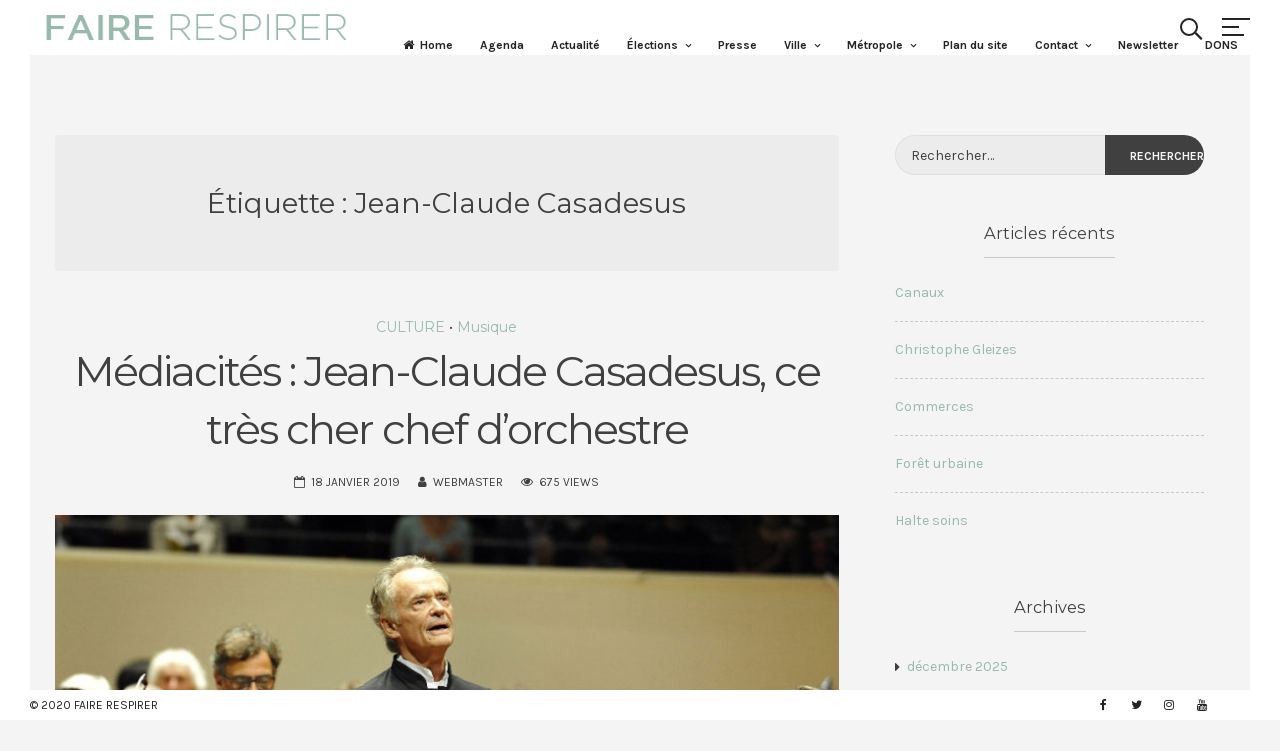

--- FILE ---
content_type: text/html; charset=UTF-8
request_url: https://fairerespirer.fr/tag/jean-claude-casadesus/
body_size: 16796
content:
<!DOCTYPE html>
<html lang="fr-FR">
<head>
<meta charset="UTF-8">
<meta name="viewport" content="width=device-width, initial-scale=1">
<link rel="profile" href="https://gmpg.org/xfn/11">

<meta name='robots' content='index, follow, max-image-preview:large, max-snippet:-1, max-video-preview:-1' />

	<!-- This site is optimized with the Yoast SEO plugin v25.8 - https://yoast.com/wordpress/plugins/seo/ -->
	<title>Archives des Jean-Claude Casadesus - FAIRE RESPIRER</title>
	<link rel="canonical" href="https://fairerespirer.fr/tag/jean-claude-casadesus/" />
	<meta property="og:locale" content="fr_FR" />
	<meta property="og:type" content="article" />
	<meta property="og:title" content="Archives des Jean-Claude Casadesus - FAIRE RESPIRER" />
	<meta property="og:url" content="https://fairerespirer.fr/tag/jean-claude-casadesus/" />
	<meta property="og:site_name" content="FAIRE RESPIRER" />
	<meta name="twitter:card" content="summary_large_image" />
	<script type="application/ld+json" class="yoast-schema-graph">{"@context":"https://schema.org","@graph":[{"@type":"CollectionPage","@id":"https://fairerespirer.fr/tag/jean-claude-casadesus/","url":"https://fairerespirer.fr/tag/jean-claude-casadesus/","name":"Archives des Jean-Claude Casadesus - FAIRE RESPIRER","isPartOf":{"@id":"https://fairerespirer.fr/#website"},"primaryImageOfPage":{"@id":"https://fairerespirer.fr/tag/jean-claude-casadesus/#primaryimage"},"image":{"@id":"https://fairerespirer.fr/tag/jean-claude-casadesus/#primaryimage"},"thumbnailUrl":"https://fairerespirer.fr/wp-content/uploads/2022/10/2019-01-18-Médiacités-jccasadesus.jpg","breadcrumb":{"@id":"https://fairerespirer.fr/tag/jean-claude-casadesus/#breadcrumb"},"inLanguage":"fr-FR"},{"@type":"ImageObject","inLanguage":"fr-FR","@id":"https://fairerespirer.fr/tag/jean-claude-casadesus/#primaryimage","url":"https://fairerespirer.fr/wp-content/uploads/2022/10/2019-01-18-Médiacités-jccasadesus.jpg","contentUrl":"https://fairerespirer.fr/wp-content/uploads/2022/10/2019-01-18-Médiacités-jccasadesus.jpg","width":1024,"height":678},{"@type":"BreadcrumbList","@id":"https://fairerespirer.fr/tag/jean-claude-casadesus/#breadcrumb","itemListElement":[{"@type":"ListItem","position":1,"name":"Accueil","item":"https://fairerespirer.fr/"},{"@type":"ListItem","position":2,"name":"Jean-Claude Casadesus"}]},{"@type":"WebSite","@id":"https://fairerespirer.fr/#website","url":"https://fairerespirer.fr/","name":"FAIRE RESPIRER","description":"Lille Lomme Hellemmes","publisher":{"@id":"https://fairerespirer.fr/#organization"},"potentialAction":[{"@type":"SearchAction","target":{"@type":"EntryPoint","urlTemplate":"https://fairerespirer.fr/?s={search_term_string}"},"query-input":{"@type":"PropertyValueSpecification","valueRequired":true,"valueName":"search_term_string"}}],"inLanguage":"fr-FR"},{"@type":"Organization","@id":"https://fairerespirer.fr/#organization","name":"Faire Respirer","url":"https://fairerespirer.fr/","logo":{"@type":"ImageObject","inLanguage":"fr-FR","@id":"https://fairerespirer.fr/#/schema/logo/image/","url":"https://fairerespirer.fr/wp-content/uploads/2020/04/Faire-respirer-LOGO.png","contentUrl":"https://fairerespirer.fr/wp-content/uploads/2020/04/Faire-respirer-LOGO.png","width":700,"height":115,"caption":"Faire Respirer"},"image":{"@id":"https://fairerespirer.fr/#/schema/logo/image/"},"sameAs":["https://www.facebook.com/FaireRespirerLille"]}]}</script>
	<!-- / Yoast SEO plugin. -->


<link rel='dns-prefetch' href='//stats.wp.com' />
<link rel='dns-prefetch' href='//fonts.googleapis.com' />
<link rel='preconnect' href='//c0.wp.com' />
<link rel="alternate" type="application/rss+xml" title="FAIRE RESPIRER &raquo; Flux" href="https://fairerespirer.fr/feed/" />
<link rel="alternate" type="application/rss+xml" title="FAIRE RESPIRER &raquo; Flux des commentaires" href="https://fairerespirer.fr/comments/feed/" />
<link rel="alternate" type="application/rss+xml" title="FAIRE RESPIRER &raquo; Flux de l’étiquette Jean-Claude Casadesus" href="https://fairerespirer.fr/tag/jean-claude-casadesus/feed/" />
<style id='wp-img-auto-sizes-contain-inline-css'>
img:is([sizes=auto i],[sizes^="auto," i]){contain-intrinsic-size:3000px 1500px}
/*# sourceURL=wp-img-auto-sizes-contain-inline-css */
</style>
<style id='wp-emoji-styles-inline-css'>

	img.wp-smiley, img.emoji {
		display: inline !important;
		border: none !important;
		box-shadow: none !important;
		height: 1em !important;
		width: 1em !important;
		margin: 0 0.07em !important;
		vertical-align: -0.1em !important;
		background: none !important;
		padding: 0 !important;
	}
/*# sourceURL=wp-emoji-styles-inline-css */
</style>
<style id='wp-block-library-inline-css'>
:root{--wp-block-synced-color:#7a00df;--wp-block-synced-color--rgb:122,0,223;--wp-bound-block-color:var(--wp-block-synced-color);--wp-editor-canvas-background:#ddd;--wp-admin-theme-color:#007cba;--wp-admin-theme-color--rgb:0,124,186;--wp-admin-theme-color-darker-10:#006ba1;--wp-admin-theme-color-darker-10--rgb:0,107,160.5;--wp-admin-theme-color-darker-20:#005a87;--wp-admin-theme-color-darker-20--rgb:0,90,135;--wp-admin-border-width-focus:2px}@media (min-resolution:192dpi){:root{--wp-admin-border-width-focus:1.5px}}.wp-element-button{cursor:pointer}:root .has-very-light-gray-background-color{background-color:#eee}:root .has-very-dark-gray-background-color{background-color:#313131}:root .has-very-light-gray-color{color:#eee}:root .has-very-dark-gray-color{color:#313131}:root .has-vivid-green-cyan-to-vivid-cyan-blue-gradient-background{background:linear-gradient(135deg,#00d084,#0693e3)}:root .has-purple-crush-gradient-background{background:linear-gradient(135deg,#34e2e4,#4721fb 50%,#ab1dfe)}:root .has-hazy-dawn-gradient-background{background:linear-gradient(135deg,#faaca8,#dad0ec)}:root .has-subdued-olive-gradient-background{background:linear-gradient(135deg,#fafae1,#67a671)}:root .has-atomic-cream-gradient-background{background:linear-gradient(135deg,#fdd79a,#004a59)}:root .has-nightshade-gradient-background{background:linear-gradient(135deg,#330968,#31cdcf)}:root .has-midnight-gradient-background{background:linear-gradient(135deg,#020381,#2874fc)}:root{--wp--preset--font-size--normal:16px;--wp--preset--font-size--huge:42px}.has-regular-font-size{font-size:1em}.has-larger-font-size{font-size:2.625em}.has-normal-font-size{font-size:var(--wp--preset--font-size--normal)}.has-huge-font-size{font-size:var(--wp--preset--font-size--huge)}.has-text-align-center{text-align:center}.has-text-align-left{text-align:left}.has-text-align-right{text-align:right}.has-fit-text{white-space:nowrap!important}#end-resizable-editor-section{display:none}.aligncenter{clear:both}.items-justified-left{justify-content:flex-start}.items-justified-center{justify-content:center}.items-justified-right{justify-content:flex-end}.items-justified-space-between{justify-content:space-between}.screen-reader-text{border:0;clip-path:inset(50%);height:1px;margin:-1px;overflow:hidden;padding:0;position:absolute;width:1px;word-wrap:normal!important}.screen-reader-text:focus{background-color:#ddd;clip-path:none;color:#444;display:block;font-size:1em;height:auto;left:5px;line-height:normal;padding:15px 23px 14px;text-decoration:none;top:5px;width:auto;z-index:100000}html :where(.has-border-color){border-style:solid}html :where([style*=border-top-color]){border-top-style:solid}html :where([style*=border-right-color]){border-right-style:solid}html :where([style*=border-bottom-color]){border-bottom-style:solid}html :where([style*=border-left-color]){border-left-style:solid}html :where([style*=border-width]){border-style:solid}html :where([style*=border-top-width]){border-top-style:solid}html :where([style*=border-right-width]){border-right-style:solid}html :where([style*=border-bottom-width]){border-bottom-style:solid}html :where([style*=border-left-width]){border-left-style:solid}html :where(img[class*=wp-image-]){height:auto;max-width:100%}:where(figure){margin:0 0 1em}html :where(.is-position-sticky){--wp-admin--admin-bar--position-offset:var(--wp-admin--admin-bar--height,0px)}@media screen and (max-width:600px){html :where(.is-position-sticky){--wp-admin--admin-bar--position-offset:0px}}

/*# sourceURL=wp-block-library-inline-css */
</style><style id='wp-block-tag-cloud-inline-css'>
.wp-block-tag-cloud{box-sizing:border-box}.wp-block-tag-cloud.aligncenter{justify-content:center;text-align:center}.wp-block-tag-cloud a{display:inline-block;margin-right:5px}.wp-block-tag-cloud span{display:inline-block;margin-left:5px;text-decoration:none}:root :where(.wp-block-tag-cloud.is-style-outline){display:flex;flex-wrap:wrap;gap:1ch}:root :where(.wp-block-tag-cloud.is-style-outline a){border:1px solid;font-size:unset!important;margin-right:0;padding:1ch 2ch;text-decoration:none!important}
/*# sourceURL=https://c0.wp.com/c/6.9/wp-includes/blocks/tag-cloud/style.min.css */
</style>
<style id='global-styles-inline-css'>
:root{--wp--preset--aspect-ratio--square: 1;--wp--preset--aspect-ratio--4-3: 4/3;--wp--preset--aspect-ratio--3-4: 3/4;--wp--preset--aspect-ratio--3-2: 3/2;--wp--preset--aspect-ratio--2-3: 2/3;--wp--preset--aspect-ratio--16-9: 16/9;--wp--preset--aspect-ratio--9-16: 9/16;--wp--preset--color--black: #000000;--wp--preset--color--cyan-bluish-gray: #abb8c3;--wp--preset--color--white: #ffffff;--wp--preset--color--pale-pink: #f78da7;--wp--preset--color--vivid-red: #cf2e2e;--wp--preset--color--luminous-vivid-orange: #ff6900;--wp--preset--color--luminous-vivid-amber: #fcb900;--wp--preset--color--light-green-cyan: #7bdcb5;--wp--preset--color--vivid-green-cyan: #00d084;--wp--preset--color--pale-cyan-blue: #8ed1fc;--wp--preset--color--vivid-cyan-blue: #0693e3;--wp--preset--color--vivid-purple: #9b51e0;--wp--preset--gradient--vivid-cyan-blue-to-vivid-purple: linear-gradient(135deg,rgb(6,147,227) 0%,rgb(155,81,224) 100%);--wp--preset--gradient--light-green-cyan-to-vivid-green-cyan: linear-gradient(135deg,rgb(122,220,180) 0%,rgb(0,208,130) 100%);--wp--preset--gradient--luminous-vivid-amber-to-luminous-vivid-orange: linear-gradient(135deg,rgb(252,185,0) 0%,rgb(255,105,0) 100%);--wp--preset--gradient--luminous-vivid-orange-to-vivid-red: linear-gradient(135deg,rgb(255,105,0) 0%,rgb(207,46,46) 100%);--wp--preset--gradient--very-light-gray-to-cyan-bluish-gray: linear-gradient(135deg,rgb(238,238,238) 0%,rgb(169,184,195) 100%);--wp--preset--gradient--cool-to-warm-spectrum: linear-gradient(135deg,rgb(74,234,220) 0%,rgb(151,120,209) 20%,rgb(207,42,186) 40%,rgb(238,44,130) 60%,rgb(251,105,98) 80%,rgb(254,248,76) 100%);--wp--preset--gradient--blush-light-purple: linear-gradient(135deg,rgb(255,206,236) 0%,rgb(152,150,240) 100%);--wp--preset--gradient--blush-bordeaux: linear-gradient(135deg,rgb(254,205,165) 0%,rgb(254,45,45) 50%,rgb(107,0,62) 100%);--wp--preset--gradient--luminous-dusk: linear-gradient(135deg,rgb(255,203,112) 0%,rgb(199,81,192) 50%,rgb(65,88,208) 100%);--wp--preset--gradient--pale-ocean: linear-gradient(135deg,rgb(255,245,203) 0%,rgb(182,227,212) 50%,rgb(51,167,181) 100%);--wp--preset--gradient--electric-grass: linear-gradient(135deg,rgb(202,248,128) 0%,rgb(113,206,126) 100%);--wp--preset--gradient--midnight: linear-gradient(135deg,rgb(2,3,129) 0%,rgb(40,116,252) 100%);--wp--preset--font-size--small: 12px;--wp--preset--font-size--medium: 20px;--wp--preset--font-size--large: 18px;--wp--preset--font-size--x-large: 42px;--wp--preset--font-size--regular: 14px;--wp--preset--font-size--larger: 22px;--wp--preset--spacing--20: 0.44rem;--wp--preset--spacing--30: 0.67rem;--wp--preset--spacing--40: 1rem;--wp--preset--spacing--50: 1.5rem;--wp--preset--spacing--60: 2.25rem;--wp--preset--spacing--70: 3.38rem;--wp--preset--spacing--80: 5.06rem;--wp--preset--shadow--natural: 6px 6px 9px rgba(0, 0, 0, 0.2);--wp--preset--shadow--deep: 12px 12px 50px rgba(0, 0, 0, 0.4);--wp--preset--shadow--sharp: 6px 6px 0px rgba(0, 0, 0, 0.2);--wp--preset--shadow--outlined: 6px 6px 0px -3px rgb(255, 255, 255), 6px 6px rgb(0, 0, 0);--wp--preset--shadow--crisp: 6px 6px 0px rgb(0, 0, 0);}:where(.is-layout-flex){gap: 0.5em;}:where(.is-layout-grid){gap: 0.5em;}body .is-layout-flex{display: flex;}.is-layout-flex{flex-wrap: wrap;align-items: center;}.is-layout-flex > :is(*, div){margin: 0;}body .is-layout-grid{display: grid;}.is-layout-grid > :is(*, div){margin: 0;}:where(.wp-block-columns.is-layout-flex){gap: 2em;}:where(.wp-block-columns.is-layout-grid){gap: 2em;}:where(.wp-block-post-template.is-layout-flex){gap: 1.25em;}:where(.wp-block-post-template.is-layout-grid){gap: 1.25em;}.has-black-color{color: var(--wp--preset--color--black) !important;}.has-cyan-bluish-gray-color{color: var(--wp--preset--color--cyan-bluish-gray) !important;}.has-white-color{color: var(--wp--preset--color--white) !important;}.has-pale-pink-color{color: var(--wp--preset--color--pale-pink) !important;}.has-vivid-red-color{color: var(--wp--preset--color--vivid-red) !important;}.has-luminous-vivid-orange-color{color: var(--wp--preset--color--luminous-vivid-orange) !important;}.has-luminous-vivid-amber-color{color: var(--wp--preset--color--luminous-vivid-amber) !important;}.has-light-green-cyan-color{color: var(--wp--preset--color--light-green-cyan) !important;}.has-vivid-green-cyan-color{color: var(--wp--preset--color--vivid-green-cyan) !important;}.has-pale-cyan-blue-color{color: var(--wp--preset--color--pale-cyan-blue) !important;}.has-vivid-cyan-blue-color{color: var(--wp--preset--color--vivid-cyan-blue) !important;}.has-vivid-purple-color{color: var(--wp--preset--color--vivid-purple) !important;}.has-black-background-color{background-color: var(--wp--preset--color--black) !important;}.has-cyan-bluish-gray-background-color{background-color: var(--wp--preset--color--cyan-bluish-gray) !important;}.has-white-background-color{background-color: var(--wp--preset--color--white) !important;}.has-pale-pink-background-color{background-color: var(--wp--preset--color--pale-pink) !important;}.has-vivid-red-background-color{background-color: var(--wp--preset--color--vivid-red) !important;}.has-luminous-vivid-orange-background-color{background-color: var(--wp--preset--color--luminous-vivid-orange) !important;}.has-luminous-vivid-amber-background-color{background-color: var(--wp--preset--color--luminous-vivid-amber) !important;}.has-light-green-cyan-background-color{background-color: var(--wp--preset--color--light-green-cyan) !important;}.has-vivid-green-cyan-background-color{background-color: var(--wp--preset--color--vivid-green-cyan) !important;}.has-pale-cyan-blue-background-color{background-color: var(--wp--preset--color--pale-cyan-blue) !important;}.has-vivid-cyan-blue-background-color{background-color: var(--wp--preset--color--vivid-cyan-blue) !important;}.has-vivid-purple-background-color{background-color: var(--wp--preset--color--vivid-purple) !important;}.has-black-border-color{border-color: var(--wp--preset--color--black) !important;}.has-cyan-bluish-gray-border-color{border-color: var(--wp--preset--color--cyan-bluish-gray) !important;}.has-white-border-color{border-color: var(--wp--preset--color--white) !important;}.has-pale-pink-border-color{border-color: var(--wp--preset--color--pale-pink) !important;}.has-vivid-red-border-color{border-color: var(--wp--preset--color--vivid-red) !important;}.has-luminous-vivid-orange-border-color{border-color: var(--wp--preset--color--luminous-vivid-orange) !important;}.has-luminous-vivid-amber-border-color{border-color: var(--wp--preset--color--luminous-vivid-amber) !important;}.has-light-green-cyan-border-color{border-color: var(--wp--preset--color--light-green-cyan) !important;}.has-vivid-green-cyan-border-color{border-color: var(--wp--preset--color--vivid-green-cyan) !important;}.has-pale-cyan-blue-border-color{border-color: var(--wp--preset--color--pale-cyan-blue) !important;}.has-vivid-cyan-blue-border-color{border-color: var(--wp--preset--color--vivid-cyan-blue) !important;}.has-vivid-purple-border-color{border-color: var(--wp--preset--color--vivid-purple) !important;}.has-vivid-cyan-blue-to-vivid-purple-gradient-background{background: var(--wp--preset--gradient--vivid-cyan-blue-to-vivid-purple) !important;}.has-light-green-cyan-to-vivid-green-cyan-gradient-background{background: var(--wp--preset--gradient--light-green-cyan-to-vivid-green-cyan) !important;}.has-luminous-vivid-amber-to-luminous-vivid-orange-gradient-background{background: var(--wp--preset--gradient--luminous-vivid-amber-to-luminous-vivid-orange) !important;}.has-luminous-vivid-orange-to-vivid-red-gradient-background{background: var(--wp--preset--gradient--luminous-vivid-orange-to-vivid-red) !important;}.has-very-light-gray-to-cyan-bluish-gray-gradient-background{background: var(--wp--preset--gradient--very-light-gray-to-cyan-bluish-gray) !important;}.has-cool-to-warm-spectrum-gradient-background{background: var(--wp--preset--gradient--cool-to-warm-spectrum) !important;}.has-blush-light-purple-gradient-background{background: var(--wp--preset--gradient--blush-light-purple) !important;}.has-blush-bordeaux-gradient-background{background: var(--wp--preset--gradient--blush-bordeaux) !important;}.has-luminous-dusk-gradient-background{background: var(--wp--preset--gradient--luminous-dusk) !important;}.has-pale-ocean-gradient-background{background: var(--wp--preset--gradient--pale-ocean) !important;}.has-electric-grass-gradient-background{background: var(--wp--preset--gradient--electric-grass) !important;}.has-midnight-gradient-background{background: var(--wp--preset--gradient--midnight) !important;}.has-small-font-size{font-size: var(--wp--preset--font-size--small) !important;}.has-medium-font-size{font-size: var(--wp--preset--font-size--medium) !important;}.has-large-font-size{font-size: var(--wp--preset--font-size--large) !important;}.has-x-large-font-size{font-size: var(--wp--preset--font-size--x-large) !important;}
/*# sourceURL=global-styles-inline-css */
</style>

<style id='classic-theme-styles-inline-css'>
/*! This file is auto-generated */
.wp-block-button__link{color:#fff;background-color:#32373c;border-radius:9999px;box-shadow:none;text-decoration:none;padding:calc(.667em + 2px) calc(1.333em + 2px);font-size:1.125em}.wp-block-file__button{background:#32373c;color:#fff;text-decoration:none}
/*# sourceURL=/wp-includes/css/classic-themes.min.css */
</style>
<link rel='stylesheet' id='croccante-pro-style-css' href='https://fairerespirer.fr/wp-content/themes/croccante-pro/style.css?ver=1.7.4' media='all' />
<link rel='stylesheet' id='font-awesome-css' href='https://fairerespirer.fr/wp-content/themes/croccante-pro/css/font-awesome.min.css?ver=4.7.0' media='all' />
<link rel='stylesheet' id='croccante-pro-googlefonts-css' href='//fonts.googleapis.com/css2?family=Karla:wght@400;700&#038;family=Montserrat:wght@400;700&#038;display=swap' media='all' />
<link rel='stylesheet' id='sib-front-css-css' href='https://fairerespirer.fr/wp-content/plugins/mailin/css/mailin-front.css?ver=6.9' media='all' />
<script src="https://c0.wp.com/c/6.9/wp-includes/js/jquery/jquery.min.js" id="jquery-core-js"></script>
<script src="https://c0.wp.com/c/6.9/wp-includes/js/jquery/jquery-migrate.min.js" id="jquery-migrate-js"></script>
<script id="sib-front-js-js-extra">
var sibErrMsg = {"invalidMail":"Veuillez entrer une adresse e-mail valide.","requiredField":"Veuillez compl\u00e9ter les champs obligatoires.","invalidDateFormat":"Veuillez entrer une date valide.","invalidSMSFormat":"Veuillez entrer une num\u00e9ro de t\u00e9l\u00e9phone valide."};
var ajax_sib_front_object = {"ajax_url":"https://fairerespirer.fr/wp-admin/admin-ajax.php","ajax_nonce":"19f237f111","flag_url":"https://fairerespirer.fr/wp-content/plugins/mailin/img/flags/"};
//# sourceURL=sib-front-js-js-extra
</script>
<script src="https://fairerespirer.fr/wp-content/plugins/mailin/js/mailin-front.js?ver=1756390159" id="sib-front-js-js"></script>
<link rel="https://api.w.org/" href="https://fairerespirer.fr/wp-json/" /><link rel="alternate" title="JSON" type="application/json" href="https://fairerespirer.fr/wp-json/wp/v2/tags/291" /><link rel="EditURI" type="application/rsd+xml" title="RSD" href="https://fairerespirer.fr/xmlrpc.php?rsd" />
<meta name="generator" content="WordPress 6.9" />
		<!-- Custom Logo: hide header text -->
		<style id="custom-logo-css">
			.site-title, .site-description {
				position: absolute;
				clip-path: inset(50%);
			}
		</style>
		<script type="text/javascript" async defer src="https://scripts.qomon.org/forms/v1/setup.js"></script>	<style>img#wpstats{display:none}</style>
		<style id="croccante-pro-custom-css">				h1, h2, h3, h4, h5, h6, p.site-title, .search-container input[type="search"], .cat-links, blockquote, .skillTop .skillNameUnder, .team_columns .croccanteTeamSingle .croccanteTeamName, ul.crestatabs li, .dropcap, .croccanteNumbersSingle .croccanteTheNumberN {
					font-family: 'Montserrat', sans-serif;
				}
				body, button, input, select, textarea {
					font-family: 'Karla', sans-serif;
				}
					#primary.content-area {
			float: left;
		}
		#secondary.widget-area {
			float: right;
			margin-left: 3%;
		}
				.main-navigation .current_page_item > a,
		.main-navigation .current-menu-item > a,
		.main-navigation .current_page_ancestor > a,
		.main-navigation .current-menu-ancestor > a,
		.main-navigation > div > ul li:hover > a,
		.main-navigation > div > ul li.focus > a,
		.site-copy-down .site-info a:hover,
		.site-copy-down .site-info a:focus,
		.site-copy-down .site-info a:active,
		footer.site-footer .site-social .croccante-social:hover,
		footer.site-footer .site-social .croccante-social:focus,
		footer.site-footer .site-social .croccante-social:active {
			color: #99b9ac;
		}
		.menu-toggle:hover,
		.menu-toggle:focus,
		.menu-toggle:active,
		.icon-cart .shopping-count,
		header.site-header .crestaMenuButton {
			background-color: #99b9ac;
		}
				button:hover,
		input[type="button"]:hover,
		input[type="reset"]:hover,
		input[type="submit"]:hover,
		button:focus,
		input[type="button"]:focus,
		input[type="reset"]:focus,
		input[type="submit"]:focus,
		button:active,
		input[type="button"]:active,
		input[type="reset"]:active,
		input[type="submit"]:active,
		.croccanteButton a,
		.croccante-woocommerce-sticky-product .container .croccante-sticky-second .croccanteButton,
		.read-more a:hover,
		.read-more a:focus,
		.read-more a:active,
		a.more-link:hover,
		a.more-link:focus,
		a.more-link:active,
		.contact_columns button,
		.contact_columns input[type="button"],
		.contact_columns input[type="reset"],
		.contact_columns input[type="submit"],
		#wp-calendar > caption,
		.widget_tag_cloud a:hover,
		.widget_tag_cloud a:focus,
		.widget_tag_cloud a:active,
		.navigation.pagination .nav-links a:hover,
		.navigation.pagination .nav-links a:focus,
		.navigation.pagination .nav-links a:active,
		.page-links > a:hover,
		.page-links > a:focus,
		.page-links > a:active,
		.woocommerce-pagination > ul.page-numbers li a:hover,
		.woocommerce-pagination > ul.page-numbers li a:focus,
		.woocommerce-pagination > ul.page-numbers li a:active,
		.navigation.pagination .nav-links span.current,
		.page-links > .page-links-number,
		.woocommerce-pagination > ul.page-numbers li span,
		.content-area .onsale,
		.woocommerce .wooImage .button,
		.woocommerce .wooImage .added_to_cart,
		.woocommerce-error li a,
		.woocommerce-message a,
		.return-to-shop a,
		.wc-proceed-to-checkout .button.checkout-button,
		.widget_shopping_cart p.buttons a,
		.woocommerce .wishlist_table td.product-add-to-cart a,
		.woocommerce .content-area .woocommerce-tabs .tabs li.active a,
		.widget_price_filter .ui-slider .ui-slider-range,
		.widget_price_filter .ui-slider .ui-slider-handle,
		.dropcap.square,
		.dropcap.circle,
		ul#croccantePortfolioCategory li a.selected {
			background-color: #99b9ac;
		}
		a,
		a:visited,
		a:hover,
		a:focus,
		a:active,
		.woocommerce ul.products > li .price,
		.woocommerce div.product .summary .price,
		.woocommerce-store-notice .woocommerce-store-notice__dismiss-link,
		.woocommerce-store-notice .woocommerce-store-notice__dismiss-link:hover,
		.woocommerce-store-notice a,
		.woocommerce-store-notice a:hover {
			color: #99b9ac;
		}
		#wp-calendar tbody td#today,
		.woocommerce ul.products > li h2:after {
			border-color: #99b9ac;
		}
				#tertiary.widget-area a {
			color: #99b9ac;
		}
				.footerArea a {
			color: #9b9b9b;
		}
				header.site-header,
		.site-copy-down,
		header.site-header a,
		.site-copy-down a,
		.post-navigation .nav-previous a,
		.post-navigation .nav-next a,
		ul.croccante_sectionmap li span.text,
		#toTop,
		header.site-header .crestaMenuButton a:hover,
		header.site-header .crestaMenuButton a:active,
		header.site-header .crestaMenuButton a:focus {
			color: #242423;
		}
		.menu-toggle,
		.icon-search:before,
		.icon-search:after,
		#push-nav span,
		ul.croccante_sectionmap li a:hover span.box,
		ul.croccante_sectionmap li.current-section a span.box,
		.croccante_barwrap:before,
		.croccante_barwrap .progressBar {
			background-color: #242423;
		}
		.icon-search span,
		ul.croccante_sectionmap li a span.box,
		ul.croccante_sectionmap:before {
			border-color: #242423;
		}
				header.site-header,
		.site-copy-down,
		.border-fixed,
		.onepage_header.crocanim .crocaniminside,
		ul.croccante_sectionmap li,
		ul.croccante_sectionmap li a span.box,
		ul.croccante_sectionmap li span.text,
		.main-navigation ul ul a {
			background: #ffffff;
		}
		.menu-toggle,
		.icon-cart .shopping-count,
		header.site-header .crestaMenuButton a {
			color: #ffffff;
		}
		@media all and (max-width: 1025px) {
			.main-navigation.toggled .nav-menu {
				background-color: #ffffff;
			}
		}
		@media all and (max-width: 950px) {
			#toTop {
				background-color: #ffffff;
			}
		}
				body,
		.croccanteLoader {
			background: #f4f4f4;
		}
		button,
		input[type="button"],
		input[type="reset"],
		input[type="submit"],
		.read-more a,
		.croccanteButton a,
		.croccante-woocommerce-sticky-product .container .croccante-sticky-second .croccanteButton,
		a.more-link,
		#wp-calendar > caption,
		.widget_tag_cloud a,
		.navigation.pagination .nav-links a,
		.navigation.pagination .nav-links span.current,
		.page-links > a,
		.page-links > .page-links-number,
		.woocommerce-pagination > ul.page-numbers li a,
		.woocommerce-pagination > ul.page-numbers li span,
		.content-area .onsale,
		.woocommerce .wooImage .button,
		.woocommerce .wooImage .added_to_cart,
		.woocommerce-error li a,
		.woocommerce-message a,
		.return-to-shop a,
		.wc-proceed-to-checkout .button.checkout-button,
		.widget_shopping_cart p.buttons a,
		.woocommerce .wishlist_table td.product-add-to-cart a,
		.woocommerce .content-area .woocommerce-tabs .tabs li.active a,
		.woocommerce ul.products > li:hover .wooImage .button,
		.woocommerce ul.products > li:hover .wooImage .added_to_cart,
		.woocommerce-error li a:hover,
		.woocommerce-message a:hover,
		.return-to-shop a:hover,
		.wc-proceed-to-checkout .button.checkout-button:hover,
		.widget_shopping_cart p.buttons a:hover,
		.widget_price_filter .price_slider_amount .button,
		.woocommerce div.product form.cart .button,
		.dropcap.square,
		.dropcap.circle,
		ul#croccantePortfolioCategory li a.selected,
		#mainCroccante .entry-featuredImg .insideImage h3 a,
		#mainCroccante .entry-featuredImg .insideImage div.portIcon a,
		.woocommerce-store-notice {
			color: #f4f4f4;
		}
		.entry-featuredImg-border:before,
		.entry-featuredImg-border:after {
			border-color: #f4f4f4;
		}
				input[type="text"],
		input[type="email"],
		input[type="url"],
		input[type="password"],
		input[type="search"],
		input[type="number"],
		input[type="tel"],
		input[type="range"],
		input[type="date"],
		input[type="month"],
		input[type="week"],
		input[type="time"],
		input[type="datetime"],
		input[type="datetime-local"],
		input[type="color"],
		textarea,
		select,
		#wp-calendar th,
		.tags-links a,
		.socialWidget a.croccante-social,
		header.page-header,
		.sticky,
		#comments ol .pingback,
		#comments ol article,
		.wp-caption .wp-caption-text,
		.woocommerce .content-area .woocommerce-tabs .tabs,
		.woocommerce .content-area .images figure div a,
		.woocommerce-message,
		.woocommerce-info,
		.woocommerce-error,
		.woocommerce table.shop_attributes tr,
		.woocommerce table.shop_attributes tr th,
		.woocommerce-page .entry-content table thead th,
		.woocommerce-page .entry-content table tr:nth-child(even),
		#payment .payment_methods li .payment_box,
		.authorAbout,
		ul.tab-croccantepro-tabs li,
		.tab-croccantepro-content-wrapper,
		.theToggle,
		.embedGalleryCaption,
		.galleryEmbed .owl-prev,
		.galleryEmbed .owl-next {
			background-color: #ececec;
		}
		#wp-calendar tbody td {
			border-color: #ececec;
		}
				body,
		input,
		select,
		textarea,
		input[type="text"],
		input[type="email"],
		input[type="url"],
		input[type="password"],
		input[type="search"],
		input[type="number"],
		input[type="tel"],
		input[type="range"],
		input[type="date"],
		input[type="month"],
		input[type="week"],
		input[type="time"],
		input[type="datetime"],
		input[type="datetime-local"],
		input[type="color"],
		textarea,
		select,
		header.entry-header .entry-title a, .entry-meta a,
		.tags-links a,
		.socialWidget a.croccante-social,
		.prev_next_buttons a {
			color: #404040;
		}
		::-webkit-input-placeholder {
			color: #404040;
		}
		::-moz-placeholder {
			color: #404040;
		}
		:-ms-input-placeholder {
			color: #404040;
		}
		:-moz-placeholder {
			color: #404040;
		}
		button,
		input[type="button"],
		input[type="reset"],
		input[type="submit"],
		.read-more a,
		a.more-link,
		.croccanteButton a:hover,
		.croccanteButton a:focus,
		.croccanteButton a:active,
		.croccante-woocommerce-sticky-product .container .croccante-sticky-second .croccanteButton:hover,
		.croccante-woocommerce-sticky-product .container .croccante-sticky-second .croccanteButton:focus,
		.croccante-woocommerce-sticky-product .container .croccante-sticky-second .croccanteButton:active,
		.contact_columns button:hover,
		.contact_columns button:focus,
		.contact_columns input[type="button"]:hover,
		.contact_columns input[type="button"]:focus,
		.contact_columns input[type="reset"]:hover,
		.contact_columns input[type="reset"]:focus,
		.contact_columns input[type="submit"]:hover,
		.contact_columns input[type="submit"]:focus,
		.widget_tag_cloud a,
		.navigation.pagination .nav-links a,
		.page-links > a,
		.woocommerce-pagination > ul.page-numbers li a,
		.entry-featuredImg,
		.woocommerce ul.products > li:hover .wooImage .button,
		.woocommerce ul.products > li:hover .wooImage .added_to_cart,
		.woocommerce-error li a:hover,
		.woocommerce-message a:hover,
		.return-to-shop a:hover,
		.wc-proceed-to-checkout .button.checkout-button:hover,
		.widget_shopping_cart p.buttons a:hover,
		.cLoader3 .object,
		.cLoader5 > div,
		.cLoader6 .loader-bar,
		.woocommerce-store-notice {
			background-color: #404040;
		}
		input[type="text"]:focus,
		input[type="email"]:focus,
		input[type="url"]:focus,
		input[type="password"]:focus,
		input[type="search"]:focus,
		input[type="number"]:focus,
		input[type="tel"]:focus,
		input[type="range"]:focus,
		input[type="date"]:focus,
		input[type="month"]:focus,
		input[type="week"]:focus,
		input[type="time"]:focus,
		input[type="datetime"]:focus,
		input[type="datetime-local"]:focus,
		input[type="color"]:focus,
		textarea:focus,
		select:focus,
		.tags-links a:hover,
		.tags-links a:focus,
		.tags-links a:active,
		.socialWidget a.croccante-social:hover,
		.socialWidget a.croccante-social:focus,
		.socialWidget a.croccante-social:active,
		.cLoader2,
		.cLoader4 .loader .spinner,
		.woocommerce-MyAccount-navigation ul li.is-active {
			border-color: #404040;
		}
		.cLoader1 {
			border-color: #404040 transparent transparent;
		}
		.cLoader7:before, .cLoader7:after {
			border: 2px solid #404040;
		}
		.woocommerce ul.products > li .price {
			color: #404040 !important;
		}
		#tertiary.widget-area .nano-content::-webkit-scrollbar-thumb {
			background: #404040;
		}
				#tertiary.widget-area .nano-content::-webkit-scrollbar-track {
			background: rgba(64, 64, 64,0.2);
		}
		#tertiary.widget-area .nano-content {
			scrollbar-color: #404040 rgba(64, 64, 64,0.2);
		}
		@media all and (max-width: 767px) {
			.post-navigation .nav-previous a, .post-navigation .nav-next a {
				color: #404040;
			}
		}
				hr,
		header.page-header .archive-description:before,
		.hentry:after,
		.woocommerce .woocommerce-tabs:after,
		.widget_price_filter .price_slider_wrapper .ui-widget-content,
		.relatedBox:after,
		.prev_next_buttons a {
			background-color: #c9c9c9;
		}
		.star-rating:before {
			color: #c9c9c9;
		}
		.widget-title h3,
		aside ul li,
		aside ul.menu li a,
		aside ul.product-categories li a,
		ul.crestatabs {
			border-bottom-color: #c9c9c9;
		}
		aside ul.menu .indicatorBar,
		aside ul.product-categories .indicatorBar,
		.hentry,
		body.woocommerce form.cart,
		.woocommerce .product_meta,
		.woocommerce .single_variation,
		.woocommerce .woocommerce-tabs,
		.woocommerce #reviews #comments ol.commentlist li .comment-text,
		.woocommerce p.stars a.star-1,
		.woocommerce p.stars a.star-2,
		.woocommerce p.stars a.star-3,
		.woocommerce p.stars a.star-4,
		.single-product div.product .woocommerce-product-rating,
		.woocommerce-page .entry-content table,
		.woocommerce-page .entry-content table thead th,
		.woocommerce-page .entry-content table tbody td,
		.woocommerce-page .entry-content table td,
		.woocommerce-page .entry-content table th,
		#order_review,
		#order_review_heading,
		#payment,
		#payment .payment_methods li,
		.widget_shopping_cart p.total,
		.relatedBox,
		ul#croccantePortfolioCategory li a,
		.elementare-breadcrumbs,
		.rank-math-breadcrumb,
		ul.woocommerce-thankyou-order-details li,
		.woocommerce-MyAccount-navigation ul li {
			border-color: #c9c9c9;
		}
				#tertiary.widget-area {
			background: #ffffff;
		}
		#tertiary.widget-area .widget_tag_cloud a {
			color: #ffffff;
		}
				#tertiary.widget-area {
			color: #404040;
		}
				.footerArea {
			background-color: #000000;
		}
				.footerArea {
			color: #ffffff;
		}
				#powerTip {
			background: #333333;
		}
		#powerTip.n:before,
		#powerTip.ne:before,
		#powerTip.nw:before,
		#powerTip.nw-alt:before,
		#powerTip.ne-alt:before,
		#powerTip.sw-alt:before,
		#powerTip.se-alt:before {
			border-top: 10px solid #333333;
		}
		#powerTip.e:before {
			border-right: 10px solid #333333;
		}
		#powerTip.s:before,
		#powerTip.se:before,
		#powerTip.sw:before,
		#powerTip.sw-alt:before,
		#powerTip.se-alt:before {
			border-bottom: 10px solid #333333;
		}
		#powerTip.w:before {
			border-left: 10px solid #333333;
		}
				#powerTip {
			color: #ffffff;
		}
		</style><link rel="icon" href="https://fairerespirer.fr/wp-content/uploads/2020/04/cropped-Faire-respirer-ICON-32x32.jpg" sizes="32x32" />
<link rel="icon" href="https://fairerespirer.fr/wp-content/uploads/2020/04/cropped-Faire-respirer-ICON-192x192.jpg" sizes="192x192" />
<link rel="apple-touch-icon" href="https://fairerespirer.fr/wp-content/uploads/2020/04/cropped-Faire-respirer-ICON-180x180.jpg" />
<meta name="msapplication-TileImage" content="https://fairerespirer.fr/wp-content/uploads/2020/04/cropped-Faire-respirer-ICON-270x270.jpg" />
		<style id="wp-custom-css">
			body.single .single-featuredImg {
display: none;
}

body.page .single-featuredImg {
display: none;
}		</style>
		</head>

<body class="archive tag tag-jean-claude-casadesus tag-291 wp-custom-logo wp-embed-responsive wp-theme-croccante-pro group-blog hfeed">
	<div class="croccanteLoader withFade">
		<div class="cLoader4"><div class="loader"><div class="spinner"></div></div></div>	</div>
<div class="border-fixed border-left"></div>
<div class="border-fixed border-right"></div>
<div id="page" class="site">
	<a class="skip-link screen-reader-text" href="#content">Skip to content</a>
			<header id="masthead" class="site-header">
			<div class="mainLogo">
				<div class="croccanteSubHeader">
					<div class="site-branding">
													<div class="croccanteLogo" itemscope itemtype="http://schema.org/Organization">
								<a href="https://fairerespirer.fr/" class="custom-logo-link" rel="home"><img width="400" height="66" src="https://fairerespirer.fr/wp-content/uploads/2020/04/cropped-Faire-respirer-LOGO-400.png" class="custom-logo" alt="FAIRE RESPIRER" decoding="async" srcset="https://fairerespirer.fr/wp-content/uploads/2020/04/cropped-Faire-respirer-LOGO-400.png 400w, https://fairerespirer.fr/wp-content/uploads/2020/04/cropped-Faire-respirer-LOGO-400-300x50.png 300w" sizes="(max-width: 400px) 100vw, 400px" /></a>							</div>
												<div class="croccanteTitleText">
															<p class="site-title"><a href="https://fairerespirer.fr/" rel="home">FAIRE RESPIRER</a></p>
															<p class="site-description">Lille Lomme Hellemmes</p>
													</div>
					</div><!-- .site-branding -->
				</div><!-- .miseSubHeader -->
			</div><!-- .mainLogo -->
							<div id="push-nav"><span></span><span></span><span></span><span></span></div>
										<div class="icon-search"><span></span></div>
									<nav id="site-navigation" class="main-navigation">
								<button class="menu-toggle" aria-controls="primary-menu" aria-expanded="false" aria-label="Menu"><i class="fa fa-lg fa-bars spaceRight" aria-hidden="true"></i>Menu</button>
				<div class="menu-menu-container"><ul id="primary-menu" class="menu"><li id="menu-item-230" class="menu-item menu-item-type-post_type menu-item-object-page menu-item-home menu-item-230"><a href="https://fairerespirer.fr/">Home</a></li>
<li id="menu-item-495" class="menu-item menu-item-type-post_type menu-item-object-page menu-item-495"><a href="https://fairerespirer.fr/agenda/">Agenda</a></li>
<li id="menu-item-231" class="menu-item menu-item-type-post_type menu-item-object-page current_page_parent menu-item-231"><a href="https://fairerespirer.fr/blog-page/">Actualité</a></li>
<li id="menu-item-3041" class="menu-item menu-item-type-taxonomy menu-item-object-category menu-item-has-children menu-item-3041"><a href="https://fairerespirer.fr/category/elections/">Élections</a>
<ul class="sub-menu">
	<li id="menu-item-3146" class="menu-item menu-item-type-taxonomy menu-item-object-category menu-item-has-children menu-item-3146"><a href="https://fairerespirer.fr/category/elections/municipales-2026/">Municipales 2026</a>
	<ul class="sub-menu">
		<li id="menu-item-3145" class="menu-item menu-item-type-custom menu-item-object-custom menu-item-3145"><a target="_blank" href="https://www.payasso.fr/fairerespirer/dons-violette-spillebout">Faire un DON</a></li>
	</ul>
</li>
	<li id="menu-item-3042" class="menu-item menu-item-type-taxonomy menu-item-object-category menu-item-has-children menu-item-3042"><a href="https://fairerespirer.fr/category/elections/municipales-2020/">Municipales 2020</a>
	<ul class="sub-menu">
		<li id="menu-item-3043" class="menu-item menu-item-type-taxonomy menu-item-object-category menu-item-3043"><a href="https://fairerespirer.fr/category/elections/municipales-2020/protestation-electorale/">Protestation Electorale</a></li>
	</ul>
</li>
	<li id="menu-item-3044" class="menu-item menu-item-type-taxonomy menu-item-object-category menu-item-3044"><a href="https://fairerespirer.fr/category/elections/regionales-departementales-2021/">Régionales &amp; Départementales 2021</a></li>
</ul>
</li>
<li id="menu-item-302" class="menu-item menu-item-type-taxonomy menu-item-object-category menu-item-302"><a href="https://fairerespirer.fr/category/presse/">Presse</a></li>
<li id="menu-item-463" class="menu-item menu-item-type-taxonomy menu-item-object-category menu-item-has-children menu-item-463"><a href="https://fairerespirer.fr/category/conseil-municipal/">Ville</a>
<ul class="sub-menu">
	<li id="menu-item-484" class="menu-item menu-item-type-post_type menu-item-object-page menu-item-484"><a href="https://fairerespirer.fr/conseil-municipal/">Conseil Municipal</a></li>
	<li id="menu-item-475" class="menu-item menu-item-type-post_type menu-item-object-page menu-item-475"><a href="https://fairerespirer.fr/conseillers-municipaux/">Conseillers Municipaux</a></li>
	<li id="menu-item-746" class="menu-item menu-item-type-post_type menu-item-object-page menu-item-746"><a href="https://fairerespirer.fr/conseillers-de-quartier/">Conseillers de Quartier</a></li>
	<li id="menu-item-485" class="menu-item menu-item-type-post_type menu-item-object-page menu-item-485"><a href="https://fairerespirer.fr/permanences-des-elus/">Permanences des élus</a></li>
	<li id="menu-item-486" class="menu-item menu-item-type-taxonomy menu-item-object-category menu-item-486"><a href="https://fairerespirer.fr/category/conseil-municipal/">Interventions</a></li>
</ul>
</li>
<li id="menu-item-492" class="menu-item menu-item-type-taxonomy menu-item-object-category menu-item-has-children menu-item-492"><a href="https://fairerespirer.fr/category/metropole/">Métropole</a>
<ul class="sub-menu">
	<li id="menu-item-595" class="menu-item menu-item-type-post_type menu-item-object-page menu-item-595"><a href="https://fairerespirer.fr/conseil-metropolitain/">Conseil Métropolitain</a></li>
	<li id="menu-item-596" class="menu-item menu-item-type-taxonomy menu-item-object-category menu-item-596"><a href="https://fairerespirer.fr/category/conseil-metropolitain/">Interventions</a></li>
</ul>
</li>
<li id="menu-item-2880" class="menu-item menu-item-type-post_type menu-item-object-page menu-item-2880"><a href="https://fairerespirer.fr/plan-du-site-faire-respirer/">Plan du site</a></li>
<li id="menu-item-497" class="menu-item menu-item-type-custom menu-item-object-custom menu-item-home menu-item-has-children menu-item-497"><a href="https://fairerespirer.fr/#contact">Contact</a>
<ul class="sub-menu">
	<li id="menu-item-625" class="menu-item menu-item-type-post_type menu-item-object-page menu-item-625"><a href="https://fairerespirer.fr/reseaux-sociaux/">Réseaux Sociaux</a></li>
</ul>
</li>
<li id="menu-item-498" class="menu-item menu-item-type-custom menu-item-object-custom menu-item-498"><a href="https://fairerespirer.fr/newsletter/">Newsletter</a></li>
<li id="menu-item-3141" class="menu-item menu-item-type-custom menu-item-object-custom menu-item-3141"><a target="_blank" href="https://www.payasso.fr/fairerespirer/dons-violette-spillebout">DONS</a></li>
</ul></div>			</nav><!-- #site-navigation -->
		</header><!-- #masthead -->
		<div id="content" class="site-content">
		<div class="croccante-inner">

	<div id="primary" class="content-area">
		<main id="main" class="site-main">
						
				
					<header class="page-header">
						<h1 class="page-title">Étiquette : <span>Jean-Claude Casadesus</span></h1>					</header><!-- .page-header -->

					
<article id="post-2338" class="post-2338 post type-post status-publish format-standard has-post-thumbnail hentry category-culture category-musique tag-culture tag-jean-claude-casadesus tag-musique tag-onl tag-salaires tag-salaires-dans-la-culture">
	<header class="entry-header">
					<span class="cat-links"><a href="https://fairerespirer.fr/category/culture/" rel="category tag">CULTURE</a> &#8226; <a href="https://fairerespirer.fr/category/culture/musique/" rel="category tag">Musique</a></span>				<h2 class="entry-title"><a href="https://fairerespirer.fr/2019/01/mediacites-jean-claude-casadesus-ce-tres-cher-chef-dorchestre/" rel="bookmark">Médiacités : Jean-Claude Casadesus, ce très cher chef d’orchestre</a></h2>		

									<div class="entry-meta">
					<span class="posted-on"><i class="fa fa-calendar-o spaceRight" aria-hidden="true"></i><time class="entry-date published" datetime="2019-01-18T18:07:00+01:00">18 janvier 2019</time><time class="updated" datetime="2022-10-28T18:26:59+02:00">28 octobre 2022</time></span><span class="byline"><i class="fa fa-user spaceLeftRight" aria-hidden="true"></i><span class="author vcard"><a class="url fn n" href="https://fairerespirer.fr/author/webmaster/">Webmaster</a></span></span><span class="count-views"><i class="fa fa-eye spaceLeftRight" aria-hidden="true"></i><span class="croccanteViews">675 views</span></span>				</div><!-- .entry-meta -->
						</header><!-- .entry-header -->
	
	<div class="entry-featuredImg"><a href="https://fairerespirer.fr/2019/01/mediacites-jean-claude-casadesus-ce-tres-cher-chef-dorchestre/" title="Médiacités : Jean-Claude Casadesus, ce très cher chef d’orchestre"><img width="860" height="400" src="https://fairerespirer.fr/wp-content/uploads/2022/10/2019-01-18-Médiacités-jccasadesus-860x400.jpg" class="croccante-loop-featured-image wp-post-image" alt="" decoding="async" /><div class="entry-featuredImg-border"></div></a></div>				<div class="entry-summary">
			<p>Mais Jean-Claude Casadesus &#8211; que nous avons vainement essayé de joindre via des proches &#8211; est aussi un chef dont la rémunération annuelle a atteint… 695 288 euros en 2013 ! Certes, ce fut pour lui une année exceptionnelle de gains, comme nous allons le voir. Mais cela justifie pleinement notre curiosité. D’autant plus qu’il s’agit d’argent public.  </p>
		</div><!-- .entry-summary -->
	
	<footer class="entry-footer">
								<span class="read-more"><a href="https://fairerespirer.fr/2019/01/mediacites-jean-claude-casadesus-ce-tres-cher-chef-dorchestre/">Read More<i class="fa fa-caret-right spaceLeft" aria-hidden="true"></i></a></span>
					</footer><!-- .entry-footer -->
</article><!-- #post-## -->
		</main><!-- #main -->
	</div><!-- #primary -->

<aside id="secondary" class="widget-area">
	<section id="search-2" class="widget widget_search"><form role="search" method="get" class="search-form" action="https://fairerespirer.fr/">
				<label>
					<span class="screen-reader-text">Rechercher :</span>
					<input type="search" class="search-field" placeholder="Rechercher…" value="" name="s" />
				</label>
				<input type="submit" class="search-submit" value="Rechercher" />
			</form></section>
		<section id="recent-posts-2" class="widget widget_recent_entries">
		<div class="widget-title"><h3>Articles récents</h3></div>
		<ul>
											<li>
					<a href="https://fairerespirer.fr/2025/12/canaux/">Canaux</a>
									</li>
											<li>
					<a href="https://fairerespirer.fr/2025/12/christophe-gleizes/">Christophe Gleizes</a>
									</li>
											<li>
					<a href="https://fairerespirer.fr/2025/12/commerces-2/">Commerces</a>
									</li>
											<li>
					<a href="https://fairerespirer.fr/2025/12/foret-urbaine/">Forêt urbaine</a>
									</li>
											<li>
					<a href="https://fairerespirer.fr/2025/12/halte-soins/">Halte soins</a>
									</li>
					</ul>

		</section><section id="archives-2" class="widget widget_archive"><div class="widget-title"><h3>Archives</h3></div>
			<ul>
					<li><a href='https://fairerespirer.fr/2025/12/'>décembre 2025</a></li>
	<li><a href='https://fairerespirer.fr/2025/11/'>novembre 2025</a></li>
	<li><a href='https://fairerespirer.fr/2025/10/'>octobre 2025</a></li>
	<li><a href='https://fairerespirer.fr/2025/08/'>août 2025</a></li>
	<li><a href='https://fairerespirer.fr/2025/07/'>juillet 2025</a></li>
	<li><a href='https://fairerespirer.fr/2025/06/'>juin 2025</a></li>
	<li><a href='https://fairerespirer.fr/2025/05/'>mai 2025</a></li>
	<li><a href='https://fairerespirer.fr/2025/04/'>avril 2025</a></li>
	<li><a href='https://fairerespirer.fr/2025/03/'>mars 2025</a></li>
	<li><a href='https://fairerespirer.fr/2025/02/'>février 2025</a></li>
	<li><a href='https://fairerespirer.fr/2024/12/'>décembre 2024</a></li>
	<li><a href='https://fairerespirer.fr/2024/11/'>novembre 2024</a></li>
	<li><a href='https://fairerespirer.fr/2024/10/'>octobre 2024</a></li>
	<li><a href='https://fairerespirer.fr/2024/09/'>septembre 2024</a></li>
	<li><a href='https://fairerespirer.fr/2024/06/'>juin 2024</a></li>
	<li><a href='https://fairerespirer.fr/2024/05/'>mai 2024</a></li>
	<li><a href='https://fairerespirer.fr/2024/04/'>avril 2024</a></li>
	<li><a href='https://fairerespirer.fr/2024/02/'>février 2024</a></li>
	<li><a href='https://fairerespirer.fr/2024/01/'>janvier 2024</a></li>
	<li><a href='https://fairerespirer.fr/2023/12/'>décembre 2023</a></li>
	<li><a href='https://fairerespirer.fr/2023/10/'>octobre 2023</a></li>
	<li><a href='https://fairerespirer.fr/2023/09/'>septembre 2023</a></li>
	<li><a href='https://fairerespirer.fr/2023/06/'>juin 2023</a></li>
	<li><a href='https://fairerespirer.fr/2023/04/'>avril 2023</a></li>
	<li><a href='https://fairerespirer.fr/2023/02/'>février 2023</a></li>
	<li><a href='https://fairerespirer.fr/2023/01/'>janvier 2023</a></li>
	<li><a href='https://fairerespirer.fr/2022/12/'>décembre 2022</a></li>
	<li><a href='https://fairerespirer.fr/2022/11/'>novembre 2022</a></li>
	<li><a href='https://fairerespirer.fr/2022/10/'>octobre 2022</a></li>
	<li><a href='https://fairerespirer.fr/2022/09/'>septembre 2022</a></li>
	<li><a href='https://fairerespirer.fr/2022/06/'>juin 2022</a></li>
	<li><a href='https://fairerespirer.fr/2022/05/'>mai 2022</a></li>
	<li><a href='https://fairerespirer.fr/2022/04/'>avril 2022</a></li>
	<li><a href='https://fairerespirer.fr/2022/03/'>mars 2022</a></li>
	<li><a href='https://fairerespirer.fr/2022/02/'>février 2022</a></li>
	<li><a href='https://fairerespirer.fr/2022/01/'>janvier 2022</a></li>
	<li><a href='https://fairerespirer.fr/2021/12/'>décembre 2021</a></li>
	<li><a href='https://fairerespirer.fr/2021/10/'>octobre 2021</a></li>
	<li><a href='https://fairerespirer.fr/2021/09/'>septembre 2021</a></li>
	<li><a href='https://fairerespirer.fr/2021/08/'>août 2021</a></li>
	<li><a href='https://fairerespirer.fr/2021/06/'>juin 2021</a></li>
	<li><a href='https://fairerespirer.fr/2021/05/'>mai 2021</a></li>
	<li><a href='https://fairerespirer.fr/2021/04/'>avril 2021</a></li>
	<li><a href='https://fairerespirer.fr/2021/03/'>mars 2021</a></li>
	<li><a href='https://fairerespirer.fr/2021/02/'>février 2021</a></li>
	<li><a href='https://fairerespirer.fr/2021/01/'>janvier 2021</a></li>
	<li><a href='https://fairerespirer.fr/2020/12/'>décembre 2020</a></li>
	<li><a href='https://fairerespirer.fr/2020/11/'>novembre 2020</a></li>
	<li><a href='https://fairerespirer.fr/2020/10/'>octobre 2020</a></li>
	<li><a href='https://fairerespirer.fr/2020/09/'>septembre 2020</a></li>
	<li><a href='https://fairerespirer.fr/2020/08/'>août 2020</a></li>
	<li><a href='https://fairerespirer.fr/2020/07/'>juillet 2020</a></li>
	<li><a href='https://fairerespirer.fr/2020/06/'>juin 2020</a></li>
	<li><a href='https://fairerespirer.fr/2020/04/'>avril 2020</a></li>
	<li><a href='https://fairerespirer.fr/2020/01/'>janvier 2020</a></li>
	<li><a href='https://fairerespirer.fr/2019/12/'>décembre 2019</a></li>
	<li><a href='https://fairerespirer.fr/2019/05/'>mai 2019</a></li>
	<li><a href='https://fairerespirer.fr/2019/04/'>avril 2019</a></li>
	<li><a href='https://fairerespirer.fr/2019/03/'>mars 2019</a></li>
	<li><a href='https://fairerespirer.fr/2019/02/'>février 2019</a></li>
	<li><a href='https://fairerespirer.fr/2019/01/'>janvier 2019</a></li>
	<li><a href='https://fairerespirer.fr/2018/10/'>octobre 2018</a></li>
	<li><a href='https://fairerespirer.fr/2018/07/'>juillet 2018</a></li>
	<li><a href='https://fairerespirer.fr/2018/06/'>juin 2018</a></li>
	<li><a href='https://fairerespirer.fr/2018/05/'>mai 2018</a></li>
	<li><a href='https://fairerespirer.fr/2018/04/'>avril 2018</a></li>
	<li><a href='https://fairerespirer.fr/2018/02/'>février 2018</a></li>
	<li><a href='https://fairerespirer.fr/2017/11/'>novembre 2017</a></li>
	<li><a href='https://fairerespirer.fr/2017/10/'>octobre 2017</a></li>
	<li><a href='https://fairerespirer.fr/2017/09/'>septembre 2017</a></li>
	<li><a href='https://fairerespirer.fr/2017/01/'>janvier 2017</a></li>
	<li><a href='https://fairerespirer.fr/2016/11/'>novembre 2016</a></li>
	<li><a href='https://fairerespirer.fr/2016/06/'>juin 2016</a></li>
	<li><a href='https://fairerespirer.fr/2016/02/'>février 2016</a></li>
	<li><a href='https://fairerespirer.fr/2015/10/'>octobre 2015</a></li>
	<li><a href='https://fairerespirer.fr/2015/06/'>juin 2015</a></li>
	<li><a href='https://fairerespirer.fr/2013/06/'>juin 2013</a></li>
	<li><a href='https://fairerespirer.fr/2012/02/'>février 2012</a></li>
	<li><a href='https://fairerespirer.fr/2011/10/'>octobre 2011</a></li>
	<li><a href='https://fairerespirer.fr/2010/02/'>février 2010</a></li>
	<li><a href='https://fairerespirer.fr/2010/01/'>janvier 2010</a></li>
	<li><a href='https://fairerespirer.fr/2009/11/'>novembre 2009</a></li>
	<li><a href='https://fairerespirer.fr/2009/04/'>avril 2009</a></li>
	<li><a href='https://fairerespirer.fr/2009/03/'>mars 2009</a></li>
	<li><a href='https://fairerespirer.fr/2008/11/'>novembre 2008</a></li>
			</ul>

			</section><section id="categories-2" class="widget widget_categories"><div class="widget-title"><h3>Catégories</h3></div>
			<ul>
					<li class="cat-item cat-item-288"><a href="https://fairerespirer.fr/category/culture/arts-plastiques/">Arts Plastiques</a>
</li>
	<li class="cat-item cat-item-371"><a href="https://fairerespirer.fr/category/braderie-de-lille/">Braderie de Lille</a>
</li>
	<li class="cat-item cat-item-31"><a href="https://fairerespirer.fr/category/communique/">Communiqué</a>
</li>
	<li class="cat-item cat-item-67"><a href="https://fairerespirer.fr/category/conseil-metropolitain/">Conseil Métropolitain</a>
</li>
	<li class="cat-item cat-item-54"><a href="https://fairerespirer.fr/category/conseil-municipal/">Conseil Municipal</a>
</li>
	<li class="cat-item cat-item-279"><a href="https://fairerespirer.fr/category/culture/">CULTURE</a>
</li>
	<li class="cat-item cat-item-356"><a href="https://fairerespirer.fr/category/elections/">Élections</a>
</li>
	<li class="cat-item cat-item-351"><a href="https://fairerespirer.fr/category/fives/">Fives</a>
</li>
	<li class="cat-item cat-item-375"><a href="https://fairerespirer.fr/category/lille/">Lille</a>
</li>
	<li class="cat-item cat-item-280"><a href="https://fairerespirer.fr/category/culture/lille-3000/">LILLE 3000</a>
</li>
	<li class="cat-item cat-item-58"><a href="https://fairerespirer.fr/category/metropole/">Métropole</a>
</li>
	<li class="cat-item cat-item-354"><a href="https://fairerespirer.fr/category/elections/municipales-2020/">Municipales 2020</a>
</li>
	<li class="cat-item cat-item-360"><a href="https://fairerespirer.fr/category/elections/municipales-2026/">Municipales 2026</a>
</li>
	<li class="cat-item cat-item-3"><a href="https://fairerespirer.fr/category/music/">Music</a>
</li>
	<li class="cat-item cat-item-292"><a href="https://fairerespirer.fr/category/culture/musique/">Musique</a>
</li>
	<li class="cat-item cat-item-334"><a href="https://fairerespirer.fr/category/newsletter/">Newsletter</a>
</li>
	<li class="cat-item cat-item-1"><a href="https://fairerespirer.fr/category/non-classe/">Non classé</a>
</li>
	<li class="cat-item cat-item-18"><a href="https://fairerespirer.fr/category/presse/">Presse</a>
</li>
	<li class="cat-item cat-item-355"><a href="https://fairerespirer.fr/category/elections/municipales-2020/protestation-electorale/">Protestation Electorale</a>
</li>
	<li class="cat-item cat-item-194"><a href="https://fairerespirer.fr/category/elections/regionales-departementales-2021/">Régionales &amp; Départementales 2021</a>
</li>
	<li class="cat-item cat-item-368"><a href="https://fairerespirer.fr/category/saint-maurice-pellevoisin/">Saint-Maurice Pellevoisin</a>
</li>
	<li class="cat-item cat-item-53"><a href="https://fairerespirer.fr/category/video/">Vidéo</a>
</li>
	<li class="cat-item cat-item-350"><a href="https://fairerespirer.fr/category/vieux-lille/">Vieux-Lille</a>
</li>
			</ul>

			</section><section id="tag_cloud-2" class="widget widget_tag_cloud"><div class="widget-title"><h3>Étiquettes</h3></div><div class="tagcloud"><a href="https://fairerespirer.fr/tag/ali-douffi/" class="tag-cloud-link tag-link-51 tag-link-position-1" aria-label="Ali Douffi (77 éléments)">Ali Douffi</a>
<a href="https://fairerespirer.fr/tag/budget/" class="tag-cloud-link tag-link-116 tag-link-position-2" aria-label="Budget (14 éléments)">Budget</a>
<a href="https://fairerespirer.fr/tag/clementine-dupuy/" class="tag-cloud-link tag-link-240 tag-link-position-3" aria-label="Clémentine Dupuy (24 éléments)">Clémentine Dupuy</a>
<a href="https://fairerespirer.fr/tag/commerces/" class="tag-cloud-link tag-link-88 tag-link-position-4" aria-label="Commerces (31 éléments)">Commerces</a>
<a href="https://fairerespirer.fr/tag/conseil-municipal/" class="tag-cloud-link tag-link-27 tag-link-position-5" aria-label="Conseil Municipal (184 éléments)">Conseil Municipal</a>
<a href="https://fairerespirer.fr/tag/conseil-municipal-02-02-2024/" class="tag-cloud-link tag-link-362 tag-link-position-6" aria-label="Conseil Municipal 02/02/2024 (17 éléments)">Conseil Municipal 02/02/2024</a>
<a href="https://fairerespirer.fr/tag/conseil-municipal-03-02-2023/" class="tag-cloud-link tag-link-343 tag-link-position-7" aria-label="Conseil Municipal 03/02/2023 (18 éléments)">Conseil Municipal 03/02/2023</a>
<a href="https://fairerespirer.fr/tag/conseil-municipal-05-04-2024/" class="tag-cloud-link tag-link-366 tag-link-position-8" aria-label="Conseil Municipal 05/04/2024 (17 éléments)">Conseil Municipal 05/04/2024</a>
<a href="https://fairerespirer.fr/tag/conseil-municipal-09-04-2021/" class="tag-cloud-link tag-link-176 tag-link-position-9" aria-label="Conseil Municipal 09/04/2021 (13 éléments)">Conseil Municipal 09/04/2021</a>
<a href="https://fairerespirer.fr/tag/conseil-municipal-09-10-2020/" class="tag-cloud-link tag-link-64 tag-link-position-10" aria-label="Conseil Municipal 09/10/2020 (14 éléments)">Conseil Municipal 09/10/2020</a>
<a href="https://fairerespirer.fr/tag/conseil-municipal-09-12-2022/" class="tag-cloud-link tag-link-323 tag-link-position-11" aria-label="Conseil Municipal 09/12/2022 (16 éléments)">Conseil Municipal 09/12/2022</a>
<a href="https://fairerespirer.fr/tag/conseil-municipal-10-12-2021/" class="tag-cloud-link tag-link-231 tag-link-position-12" aria-label="Conseil Municipal 10/12/2021 (13 éléments)">Conseil Municipal 10/12/2021</a>
<a href="https://fairerespirer.fr/tag/conseil-municipal-11-10-2024/" class="tag-cloud-link tag-link-369 tag-link-position-13" aria-label="Conseil Municipal 11/10/2024 (16 éléments)">Conseil Municipal 11/10/2024</a>
<a href="https://fairerespirer.fr/tag/conseil-municipal-13-10-2023/" class="tag-cloud-link tag-link-357 tag-link-position-14" aria-label="Conseil Municipal 13/10/2023 (15 éléments)">Conseil Municipal 13/10/2023</a>
<a href="https://fairerespirer.fr/tag/conseil-municipal-28-04-2025/" class="tag-cloud-link tag-link-400 tag-link-position-15" aria-label="Conseil municipal 28/04/2025 (19 éléments)">Conseil municipal 28/04/2025</a>
<a href="https://fairerespirer.fr/tag/conseil-municipal-30-09-2022/" class="tag-cloud-link tag-link-278 tag-link-position-16" aria-label="Conseil Municipal 30/09/2022 (15 éléments)">Conseil Municipal 30/09/2022</a>
<a href="https://fairerespirer.fr/tag/conseil-metropolitain/" class="tag-cloud-link tag-link-59 tag-link-position-17" aria-label="Conseil Métropolitain (15 éléments)">Conseil Métropolitain</a>
<a href="https://fairerespirer.fr/tag/cour-des-comptes/" class="tag-cloud-link tag-link-298 tag-link-position-18" aria-label="Cour des Comptes (20 éléments)">Cour des Comptes</a>
<a href="https://fairerespirer.fr/tag/crc/" class="tag-cloud-link tag-link-102 tag-link-position-19" aria-label="CRC (22 éléments)">CRC</a>
<a href="https://fairerespirer.fr/tag/culture/" class="tag-cloud-link tag-link-52 tag-link-position-20" aria-label="Culture (120 éléments)">Culture</a>
<a href="https://fairerespirer.fr/tag/dailynord/" class="tag-cloud-link tag-link-72 tag-link-position-21" aria-label="DailyNord (14 éléments)">DailyNord</a>
<a href="https://fairerespirer.fr/tag/didier-fusillier/" class="tag-cloud-link tag-link-148 tag-link-position-22" aria-label="Didier Fusillier (50 éléments)">Didier Fusillier</a>
<a href="https://fairerespirer.fr/tag/eelv/" class="tag-cloud-link tag-link-299 tag-link-position-23" aria-label="EELV (16 éléments)">EELV</a>
<a href="https://fairerespirer.fr/tag/emmanuel-chatelain/" class="tag-cloud-link tag-link-364 tag-link-position-24" aria-label="Emmanuel CHATELAIN (26 éléments)">Emmanuel CHATELAIN</a>
<a href="https://fairerespirer.fr/tag/ingrid-brulant/" class="tag-cloud-link tag-link-49 tag-link-position-25" aria-label="Ingrid Brulant (118 éléments)">Ingrid Brulant</a>
<a href="https://fairerespirer.fr/tag/lille/" class="tag-cloud-link tag-link-199 tag-link-position-26" aria-label="Lille (24 éléments)">Lille</a>
<a href="https://fairerespirer.fr/tag/lille-3000/" class="tag-cloud-link tag-link-57 tag-link-position-27" aria-label="Lille 3000 (94 éléments)">Lille 3000</a>
<a href="https://fairerespirer.fr/tag/lomme/" class="tag-cloud-link tag-link-103 tag-link-position-28" aria-label="Lomme (21 éléments)">Lomme</a>
<a href="https://fairerespirer.fr/tag/martine-aubry/" class="tag-cloud-link tag-link-21 tag-link-position-29" aria-label="Martine Aubry (98 éléments)">Martine Aubry</a>
<a href="https://fairerespirer.fr/tag/metropole-europeenne-de-lille/" class="tag-cloud-link tag-link-32 tag-link-position-30" aria-label="Métropole Européenne de Lille (21 éléments)">Métropole Européenne de Lille</a>
<a href="https://fairerespirer.fr/tag/nicolas-lebas/" class="tag-cloud-link tag-link-29 tag-link-position-31" aria-label="Nicolas Lebas (18 éléments)">Nicolas Lebas</a>
<a href="https://fairerespirer.fr/tag/recours/" class="tag-cloud-link tag-link-37 tag-link-position-32" aria-label="Recours (36 éléments)">Recours</a>
<a href="https://fairerespirer.fr/tag/salaires/" class="tag-cloud-link tag-link-286 tag-link-position-33" aria-label="Salaires (21 éléments)">Salaires</a>
<a href="https://fairerespirer.fr/tag/salaires-dans-la-culture/" class="tag-cloud-link tag-link-287 tag-link-position-34" aria-label="Salaires dans la Culture (29 éléments)">Salaires dans la Culture</a>
<a href="https://fairerespirer.fr/tag/sante/" class="tag-cloud-link tag-link-82 tag-link-position-35" aria-label="Santé (15 éléments)">Santé</a>
<a href="https://fairerespirer.fr/tag/solidarite/" class="tag-cloud-link tag-link-99 tag-link-position-36" aria-label="Solidarité (30 éléments)">Solidarité</a>
<a href="https://fairerespirer.fr/tag/sports/" class="tag-cloud-link tag-link-91 tag-link-position-37" aria-label="Sports (23 éléments)">Sports</a>
<a href="https://fairerespirer.fr/tag/stationnement/" class="tag-cloud-link tag-link-104 tag-link-position-38" aria-label="Stationnement payant (13 éléments)">Stationnement payant</a>
<a href="https://fairerespirer.fr/tag/stephane-baly/" class="tag-cloud-link tag-link-23 tag-link-position-39" aria-label="Stéphane Baly (20 éléments)">Stéphane Baly</a>
<a href="https://fairerespirer.fr/tag/sebastien-berges/" class="tag-cloud-link tag-link-36 tag-link-position-40" aria-label="Sébastien Berges (24 éléments)">Sébastien Berges</a>
<a href="https://fairerespirer.fr/tag/securite/" class="tag-cloud-link tag-link-175 tag-link-position-41" aria-label="Sécurité (32 éléments)">Sécurité</a>
<a href="https://fairerespirer.fr/tag/tribunal-administratif/" class="tag-cloud-link tag-link-150 tag-link-position-42" aria-label="Tribunal Administratif (13 éléments)">Tribunal Administratif</a>
<a href="https://fairerespirer.fr/tag/vanessa-duhamel/" class="tag-cloud-link tag-link-48 tag-link-position-43" aria-label="Vanessa Duhamel (132 éléments)">Vanessa Duhamel</a>
<a href="https://fairerespirer.fr/tag/violette-spillebout/" class="tag-cloud-link tag-link-22 tag-link-position-44" aria-label="Violette Spillebout (268 éléments)">Violette Spillebout</a>
<a href="https://fairerespirer.fr/tag/voix-du-nord/" class="tag-cloud-link tag-link-26 tag-link-position-45" aria-label="Voix du Nord (67 éléments)">Voix du Nord</a></div>
</section></aside><!-- #secondary -->
<div class="opacityBox"></div>
<aside id="tertiary" class="widget-area nano">
	<div class="nano-content">		<section id="croccanteprosocial-2" class="widget CroccanteproSocial"><div class="widget-title"><h3>Nos Réseaux Sociaux</h3></div>			<div class="socialWidget">							<a class="croccante-social" href="https://www.facebook.com/FaireRespirer/" target="_blank" rel=noopener title="Facebook"><i class="fa fa-facebook spaceLeftRight"><span class="screen-reader-text">Facebook</span></i></a>
										<a class="croccante-social" href="https://twitter.com/fairelille" target="_blank" rel=noopener title="Twitter"><i class="fa fa-twitter spaceLeftRight"><span class="screen-reader-text">Twitter</span></i></a>
																<a class="croccante-social" href="https://www.instagram.com/faire.respirer.lille/" target="_blank" rel=noopener title="Instagram"><i class="fa fa-instagram spaceLeftRight"><span class="screen-reader-text">Instagram</span></i></a>
										<a class="croccante-social" href="https://www.youtube.com/channel/UC09Lxx4594YttC4WUQCQ_7A?" target="_blank" rel=noopener title="YouTube"><i class="fa fa-youtube spaceLeftRight"><span class="screen-reader-text">YouTube</span></i></a>
																																																														</div>
		</section>			<section id="croccantepromostview-2" class="widget CroccanteproMostView"><div class="widget-title"><h3>Most Viewed</h3></div>		<ul>
							<li class="croccantePostWidget">
				<div class="theImgWidget">
				<a href="https://fairerespirer.fr/2020/11/une-boite-de-noel-pour-les-sans-abris-lille-lomme-hellemmes/" title="Une boîte de Noël pour les sans-abris, un geste simple et si humain">
				<img width="70" height="70" src="https://fairerespirer.fr/wp-content/uploads/2020/11/2020-11-27-10.57.55-70x70.jpg" class="attachment-croccante-box-small size-croccante-box-small wp-post-image" alt="Une boîte de Noël pour les sans-abris, un geste simple et si humain" decoding="async" loading="lazy" srcset="https://fairerespirer.fr/wp-content/uploads/2020/11/2020-11-27-10.57.55-70x70.jpg 70w, https://fairerespirer.fr/wp-content/uploads/2020/11/2020-11-27-10.57.55-150x150.jpg 150w" sizes="auto, (max-width: 70px) 100vw, 70px" />				</a>
				</div>
				<div class="theText"><span class="date smallPart"><i class="fa fa-eye spaceRight"></i><span class="croccanteViews">5208 views</span></span><a href="https://fairerespirer.fr/2020/11/une-boite-de-noel-pour-les-sans-abris-lille-lomme-hellemmes/">Une boîte de Noël pour les sans-abris,…</a></div></li>
								<li class="croccantePostWidget">
				<div class="theImgWidget">
				<a href="https://fairerespirer.fr/2021/06/elections-locales-faire-respirer-lille-confirme-son-ancrage-local/" title="Élections locales : Faire Respirer Lille confirme son ancrage local.">
				<img width="70" height="70" src="https://fairerespirer.fr/wp-content/uploads/2021/06/regionales-departementales-2021-1200x630-1-70x70.jpg" class="attachment-croccante-box-small size-croccante-box-small wp-post-image" alt="Élections locales : Faire Respirer Lille confirme son ancrage local." decoding="async" loading="lazy" srcset="https://fairerespirer.fr/wp-content/uploads/2021/06/regionales-departementales-2021-1200x630-1-70x70.jpg 70w, https://fairerespirer.fr/wp-content/uploads/2021/06/regionales-departementales-2021-1200x630-1-150x150.jpg 150w" sizes="auto, (max-width: 70px) 100vw, 70px" />				</a>
				</div>
				<div class="theText"><span class="date smallPart"><i class="fa fa-eye spaceRight"></i><span class="croccanteViews">4273 views</span></span><a href="https://fairerespirer.fr/2021/06/elections-locales-faire-respirer-lille-confirme-son-ancrage-local/">Élections locales : Faire Respirer Lille confirme…</a></div></li>
								<li class="croccantePostWidget">
				<div class="theImgWidget">
				<a href="https://fairerespirer.fr/2024/02/armement-de-la-police-municipale-de-lille/" title="Armement de la Police Municipale de Lille">
				<img src="https://fairerespirer.fr/wp-content/themes/croccante-pro/images/no-image-box-mini.png" alt="No image" />				</a>
				</div>
				<div class="theText"><span class="date smallPart"><i class="fa fa-eye spaceRight"></i><span class="croccanteViews">4200 views</span></span><a href="https://fairerespirer.fr/2024/02/armement-de-la-police-municipale-de-lille/">Armement de la Police Municipale de Lille</a></div></li>
								<li class="croccantePostWidget">
				<div class="theImgWidget">
				<a href="https://fairerespirer.fr/2020/11/martine-aubry-renonce-en-solitaire-a-offrir-a-la-citadelle-de-lille-la-protection-de-lunesco-pour-des-motifs-confus/" title="Martine Aubry renonce, en solitaire, à offrir à LA CITADELLE DE LILLE la protection de l’UNESCO, pour des motifs confus">
				<img width="70" height="70" src="https://fairerespirer.fr/wp-content/uploads/2020/11/citadelle-1-e1605257399723-70x70.jpg" class="attachment-croccante-box-small size-croccante-box-small wp-post-image" alt="Martine Aubry renonce, en solitaire, à offrir à LA CITADELLE DE LILLE la protection de l’UNESCO, pour des motifs confus" decoding="async" loading="lazy" srcset="https://fairerespirer.fr/wp-content/uploads/2020/11/citadelle-1-e1605257399723-70x70.jpg 70w, https://fairerespirer.fr/wp-content/uploads/2020/11/citadelle-1-e1605257399723-150x150.jpg 150w" sizes="auto, (max-width: 70px) 100vw, 70px" />				</a>
				</div>
				<div class="theText"><span class="date smallPart"><i class="fa fa-eye spaceRight"></i><span class="croccanteViews">4126 views</span></span><a href="https://fairerespirer.fr/2020/11/martine-aubry-renonce-en-solitaire-a-offrir-a-la-citadelle-de-lille-la-protection-de-lunesco-pour-des-motifs-confus/">Martine Aubry renonce, en solitaire, à offrir…</a></div></li>
								<li class="croccantePostWidget">
				<div class="theImgWidget">
				<a href="https://fairerespirer.fr/2021/01/en-abandonnant-le-faubourg-des-modes-martine-aubry-poursuit-sa-politique-de-la-terre-brulee/" title="“En abandonnant le Faubourg des Modes, Martine Aubry poursuit sa politique de la terre brûlée »">
				<img width="70" height="70" src="https://fairerespirer.fr/wp-content/uploads/2021/01/Avenue-des-Modes-Web-70x70.jpg" class="attachment-croccante-box-small size-croccante-box-small wp-post-image" alt="“En abandonnant le Faubourg des Modes, Martine Aubry poursuit sa politique de la terre brûlée »" decoding="async" loading="lazy" srcset="https://fairerespirer.fr/wp-content/uploads/2021/01/Avenue-des-Modes-Web-70x70.jpg 70w, https://fairerespirer.fr/wp-content/uploads/2021/01/Avenue-des-Modes-Web-150x150.jpg 150w" sizes="auto, (max-width: 70px) 100vw, 70px" />				</a>
				</div>
				<div class="theText"><span class="date smallPart"><i class="fa fa-eye spaceRight"></i><span class="croccanteViews">3808 views</span></span><a href="https://fairerespirer.fr/2021/01/en-abandonnant-le-faubourg-des-modes-martine-aubry-poursuit-sa-politique-de-la-terre-brulee/">“En abandonnant le Faubourg des Modes, Martine…</a></div></li>
								<li class="croccantePostWidget">
				<div class="theImgWidget">
				<a href="https://fairerespirer.fr/2020/10/5g-a-lille-faire-respirer-lille-denonce-un-moratoire-irresponsable-et-dangereux-pour-lavenir-de-la-metropole-lilloise/" title="CM : 5G à Lille : Faire Respirer Lille dénonce un moratoire irresponsable et dangereux pour l’avenir de la métropole lilloise">
				<img width="70" height="70" src="https://fairerespirer.fr/wp-content/uploads/2020/10/2020-10-09-CM-Lebas-70x70.jpg" class="attachment-croccante-box-small size-croccante-box-small wp-post-image" alt="CM : 5G à Lille : Faire Respirer Lille dénonce un moratoire irresponsable et dangereux pour l’avenir de la métropole lilloise" decoding="async" loading="lazy" srcset="https://fairerespirer.fr/wp-content/uploads/2020/10/2020-10-09-CM-Lebas-70x70.jpg 70w, https://fairerespirer.fr/wp-content/uploads/2020/10/2020-10-09-CM-Lebas-150x150.jpg 150w" sizes="auto, (max-width: 70px) 100vw, 70px" />				</a>
				</div>
				<div class="theText"><span class="date smallPart"><i class="fa fa-eye spaceRight"></i><span class="croccanteViews">3697 views</span></span><a href="https://fairerespirer.fr/2020/10/5g-a-lille-faire-respirer-lille-denonce-un-moratoire-irresponsable-et-dangereux-pour-lavenir-de-la-metropole-lilloise/">CM : 5G à Lille : Faire…</a></div></li>
										</ul>
		</section>			<section id="croccanteprorecent-2" class="widget CroccanteproRecent"><div class="widget-title"><h3>Recent posts</h3></div>		<ul>
						<li class="croccantePostWidget">
			<div class="theImgWidget">
			<a href="https://fairerespirer.fr/2025/12/canaux/" title="Canaux">
			<img src="https://fairerespirer.fr/wp-content/themes/croccante-pro/images/no-image-box-mini.png" alt="No image" />			</a>
			</div>
				<div class="theText"><span class="date smallPart"><i class="fa fa-clock-o spaceRight"></i>2 mois ago</span>
				<a href="https://fairerespirer.fr/2025/12/canaux/">Canaux</a>
				</div>
			</li>
						<li class="croccantePostWidget">
			<div class="theImgWidget">
			<a href="https://fairerespirer.fr/2025/12/christophe-gleizes/" title="Christophe Gleizes">
			<img src="https://fairerespirer.fr/wp-content/themes/croccante-pro/images/no-image-box-mini.png" alt="No image" />			</a>
			</div>
				<div class="theText"><span class="date smallPart"><i class="fa fa-clock-o spaceRight"></i>2 mois ago</span>
				<a href="https://fairerespirer.fr/2025/12/christophe-gleizes/">Christophe Gleizes</a>
				</div>
			</li>
						<li class="croccantePostWidget">
			<div class="theImgWidget">
			<a href="https://fairerespirer.fr/2025/12/commerces-2/" title="Commerces">
			<img src="https://fairerespirer.fr/wp-content/themes/croccante-pro/images/no-image-box-mini.png" alt="No image" />			</a>
			</div>
				<div class="theText"><span class="date smallPart"><i class="fa fa-clock-o spaceRight"></i>2 mois ago</span>
				<a href="https://fairerespirer.fr/2025/12/commerces-2/">Commerces</a>
				</div>
			</li>
						<li class="croccantePostWidget">
			<div class="theImgWidget">
			<a href="https://fairerespirer.fr/2025/12/foret-urbaine/" title="Forêt urbaine">
			<img src="https://fairerespirer.fr/wp-content/themes/croccante-pro/images/no-image-box-mini.png" alt="No image" />			</a>
			</div>
				<div class="theText"><span class="date smallPart"><i class="fa fa-clock-o spaceRight"></i>2 mois ago</span>
				<a href="https://fairerespirer.fr/2025/12/foret-urbaine/">Forêt urbaine</a>
				</div>
			</li>
						<li class="croccantePostWidget">
			<div class="theImgWidget">
			<a href="https://fairerespirer.fr/2025/12/halte-soins/" title="Halte soins">
			<img src="https://fairerespirer.fr/wp-content/themes/croccante-pro/images/no-image-box-mini.png" alt="No image" />			</a>
			</div>
				<div class="theText"><span class="date smallPart"><i class="fa fa-clock-o spaceRight"></i>2 mois ago</span>
				<a href="https://fairerespirer.fr/2025/12/halte-soins/">Halte soins</a>
				</div>
			</li>
						<li class="croccantePostWidget">
			<div class="theImgWidget">
			<a href="https://fairerespirer.fr/2025/12/roger-salengro/" title="Roger Salengro">
			<img src="https://fairerespirer.fr/wp-content/themes/croccante-pro/images/no-image-box-mini.png" alt="No image" />			</a>
			</div>
				<div class="theText"><span class="date smallPart"><i class="fa fa-clock-o spaceRight"></i>2 mois ago</span>
				<a href="https://fairerespirer.fr/2025/12/roger-salengro/">Roger Salengro</a>
				</div>
			</li>
								</ul>
		</section>	<section id="block-2" class="widget widget_block widget_tag_cloud"><p class="wp-block-tag-cloud"><a href="https://fairerespirer.fr/tag/ali-douffi/" class="tag-cloud-link tag-link-51 tag-link-position-1" aria-label="Ali Douffi (77 éléments)">Ali Douffi</a>
<a href="https://fairerespirer.fr/tag/budget/" class="tag-cloud-link tag-link-116 tag-link-position-2" aria-label="Budget (14 éléments)">Budget</a>
<a href="https://fairerespirer.fr/tag/clementine-dupuy/" class="tag-cloud-link tag-link-240 tag-link-position-3" aria-label="Clémentine Dupuy (24 éléments)">Clémentine Dupuy</a>
<a href="https://fairerespirer.fr/tag/commerces/" class="tag-cloud-link tag-link-88 tag-link-position-4" aria-label="Commerces (31 éléments)">Commerces</a>
<a href="https://fairerespirer.fr/tag/conseil-municipal/" class="tag-cloud-link tag-link-27 tag-link-position-5" aria-label="Conseil Municipal (184 éléments)">Conseil Municipal</a>
<a href="https://fairerespirer.fr/tag/conseil-municipal-02-02-2024/" class="tag-cloud-link tag-link-362 tag-link-position-6" aria-label="Conseil Municipal 02/02/2024 (17 éléments)">Conseil Municipal 02/02/2024</a>
<a href="https://fairerespirer.fr/tag/conseil-municipal-03-02-2023/" class="tag-cloud-link tag-link-343 tag-link-position-7" aria-label="Conseil Municipal 03/02/2023 (18 éléments)">Conseil Municipal 03/02/2023</a>
<a href="https://fairerespirer.fr/tag/conseil-municipal-05-04-2024/" class="tag-cloud-link tag-link-366 tag-link-position-8" aria-label="Conseil Municipal 05/04/2024 (17 éléments)">Conseil Municipal 05/04/2024</a>
<a href="https://fairerespirer.fr/tag/conseil-municipal-09-04-2021/" class="tag-cloud-link tag-link-176 tag-link-position-9" aria-label="Conseil Municipal 09/04/2021 (13 éléments)">Conseil Municipal 09/04/2021</a>
<a href="https://fairerespirer.fr/tag/conseil-municipal-09-10-2020/" class="tag-cloud-link tag-link-64 tag-link-position-10" aria-label="Conseil Municipal 09/10/2020 (14 éléments)">Conseil Municipal 09/10/2020</a>
<a href="https://fairerespirer.fr/tag/conseil-municipal-09-12-2022/" class="tag-cloud-link tag-link-323 tag-link-position-11" aria-label="Conseil Municipal 09/12/2022 (16 éléments)">Conseil Municipal 09/12/2022</a>
<a href="https://fairerespirer.fr/tag/conseil-municipal-10-12-2021/" class="tag-cloud-link tag-link-231 tag-link-position-12" aria-label="Conseil Municipal 10/12/2021 (13 éléments)">Conseil Municipal 10/12/2021</a>
<a href="https://fairerespirer.fr/tag/conseil-municipal-11-10-2024/" class="tag-cloud-link tag-link-369 tag-link-position-13" aria-label="Conseil Municipal 11/10/2024 (16 éléments)">Conseil Municipal 11/10/2024</a>
<a href="https://fairerespirer.fr/tag/conseil-municipal-13-10-2023/" class="tag-cloud-link tag-link-357 tag-link-position-14" aria-label="Conseil Municipal 13/10/2023 (15 éléments)">Conseil Municipal 13/10/2023</a>
<a href="https://fairerespirer.fr/tag/conseil-municipal-28-04-2025/" class="tag-cloud-link tag-link-400 tag-link-position-15" aria-label="Conseil municipal 28/04/2025 (19 éléments)">Conseil municipal 28/04/2025</a>
<a href="https://fairerespirer.fr/tag/conseil-municipal-30-09-2022/" class="tag-cloud-link tag-link-278 tag-link-position-16" aria-label="Conseil Municipal 30/09/2022 (15 éléments)">Conseil Municipal 30/09/2022</a>
<a href="https://fairerespirer.fr/tag/conseil-metropolitain/" class="tag-cloud-link tag-link-59 tag-link-position-17" aria-label="Conseil Métropolitain (15 éléments)">Conseil Métropolitain</a>
<a href="https://fairerespirer.fr/tag/cour-des-comptes/" class="tag-cloud-link tag-link-298 tag-link-position-18" aria-label="Cour des Comptes (20 éléments)">Cour des Comptes</a>
<a href="https://fairerespirer.fr/tag/crc/" class="tag-cloud-link tag-link-102 tag-link-position-19" aria-label="CRC (22 éléments)">CRC</a>
<a href="https://fairerespirer.fr/tag/culture/" class="tag-cloud-link tag-link-52 tag-link-position-20" aria-label="Culture (120 éléments)">Culture</a>
<a href="https://fairerespirer.fr/tag/dailynord/" class="tag-cloud-link tag-link-72 tag-link-position-21" aria-label="DailyNord (14 éléments)">DailyNord</a>
<a href="https://fairerespirer.fr/tag/didier-fusillier/" class="tag-cloud-link tag-link-148 tag-link-position-22" aria-label="Didier Fusillier (50 éléments)">Didier Fusillier</a>
<a href="https://fairerespirer.fr/tag/eelv/" class="tag-cloud-link tag-link-299 tag-link-position-23" aria-label="EELV (16 éléments)">EELV</a>
<a href="https://fairerespirer.fr/tag/emmanuel-chatelain/" class="tag-cloud-link tag-link-364 tag-link-position-24" aria-label="Emmanuel CHATELAIN (26 éléments)">Emmanuel CHATELAIN</a>
<a href="https://fairerespirer.fr/tag/ingrid-brulant/" class="tag-cloud-link tag-link-49 tag-link-position-25" aria-label="Ingrid Brulant (118 éléments)">Ingrid Brulant</a>
<a href="https://fairerespirer.fr/tag/lille/" class="tag-cloud-link tag-link-199 tag-link-position-26" aria-label="Lille (24 éléments)">Lille</a>
<a href="https://fairerespirer.fr/tag/lille-3000/" class="tag-cloud-link tag-link-57 tag-link-position-27" aria-label="Lille 3000 (94 éléments)">Lille 3000</a>
<a href="https://fairerespirer.fr/tag/lomme/" class="tag-cloud-link tag-link-103 tag-link-position-28" aria-label="Lomme (21 éléments)">Lomme</a>
<a href="https://fairerespirer.fr/tag/martine-aubry/" class="tag-cloud-link tag-link-21 tag-link-position-29" aria-label="Martine Aubry (98 éléments)">Martine Aubry</a>
<a href="https://fairerespirer.fr/tag/metropole-europeenne-de-lille/" class="tag-cloud-link tag-link-32 tag-link-position-30" aria-label="Métropole Européenne de Lille (21 éléments)">Métropole Européenne de Lille</a>
<a href="https://fairerespirer.fr/tag/nicolas-lebas/" class="tag-cloud-link tag-link-29 tag-link-position-31" aria-label="Nicolas Lebas (18 éléments)">Nicolas Lebas</a>
<a href="https://fairerespirer.fr/tag/recours/" class="tag-cloud-link tag-link-37 tag-link-position-32" aria-label="Recours (36 éléments)">Recours</a>
<a href="https://fairerespirer.fr/tag/salaires/" class="tag-cloud-link tag-link-286 tag-link-position-33" aria-label="Salaires (21 éléments)">Salaires</a>
<a href="https://fairerespirer.fr/tag/salaires-dans-la-culture/" class="tag-cloud-link tag-link-287 tag-link-position-34" aria-label="Salaires dans la Culture (29 éléments)">Salaires dans la Culture</a>
<a href="https://fairerespirer.fr/tag/sante/" class="tag-cloud-link tag-link-82 tag-link-position-35" aria-label="Santé (15 éléments)">Santé</a>
<a href="https://fairerespirer.fr/tag/solidarite/" class="tag-cloud-link tag-link-99 tag-link-position-36" aria-label="Solidarité (30 éléments)">Solidarité</a>
<a href="https://fairerespirer.fr/tag/sports/" class="tag-cloud-link tag-link-91 tag-link-position-37" aria-label="Sports (23 éléments)">Sports</a>
<a href="https://fairerespirer.fr/tag/stationnement/" class="tag-cloud-link tag-link-104 tag-link-position-38" aria-label="Stationnement payant (13 éléments)">Stationnement payant</a>
<a href="https://fairerespirer.fr/tag/stephane-baly/" class="tag-cloud-link tag-link-23 tag-link-position-39" aria-label="Stéphane Baly (20 éléments)">Stéphane Baly</a>
<a href="https://fairerespirer.fr/tag/sebastien-berges/" class="tag-cloud-link tag-link-36 tag-link-position-40" aria-label="Sébastien Berges (24 éléments)">Sébastien Berges</a>
<a href="https://fairerespirer.fr/tag/securite/" class="tag-cloud-link tag-link-175 tag-link-position-41" aria-label="Sécurité (32 éléments)">Sécurité</a>
<a href="https://fairerespirer.fr/tag/tribunal-administratif/" class="tag-cloud-link tag-link-150 tag-link-position-42" aria-label="Tribunal Administratif (13 éléments)">Tribunal Administratif</a>
<a href="https://fairerespirer.fr/tag/vanessa-duhamel/" class="tag-cloud-link tag-link-48 tag-link-position-43" aria-label="Vanessa Duhamel (132 éléments)">Vanessa Duhamel</a>
<a href="https://fairerespirer.fr/tag/violette-spillebout/" class="tag-cloud-link tag-link-22 tag-link-position-44" aria-label="Violette Spillebout (268 éléments)">Violette Spillebout</a>
<a href="https://fairerespirer.fr/tag/voix-du-nord/" class="tag-cloud-link tag-link-26 tag-link-position-45" aria-label="Voix du Nord (67 éléments)">Voix du Nord</a></p></section></div>
</aside><!-- #secondary -->
	</div><!-- #content -->
	</div><!-- .croccante-inner -->
		<!-- Start: Search Form -->
	<div class="opacityBoxSearch"></div>
	<div class="search-container">
		<form role="search" method="get" class="search-form" action="https://fairerespirer.fr/">
				<label>
					<span class="screen-reader-text">Rechercher :</span>
					<input type="search" class="search-field" placeholder="Rechercher…" value="" name="s" />
				</label>
				<input type="submit" class="search-submit" value="Rechercher" />
			</form>	</div>
	<!-- End: Search Form -->
				<footer id="colophon" class="site-footer">
						<div class="site-copy-down">
				<div class="site-info">
					<span>© 2020 FAIRE RESPIRER</span>				</div><!-- .site-info -->
				<div class="site-social">
												<a class="croccante-social" href="https://www.facebook.com/FaireRespirer/" target="_blank" rel=noopener title="Facebook"><i class="fa fa-facebook spaceLeftRight"><span class="screen-reader-text">Facebook</span></i></a>
										<a class="croccante-social" href="https://twitter.com/fairelille" target="_blank" rel=noopener title="Twitter"><i class="fa fa-twitter spaceLeftRight"><span class="screen-reader-text">Twitter</span></i></a>
																<a class="croccante-social" href="https://www.instagram.com/faire.respirer.lille/" target="_blank" rel=noopener title="Instagram"><i class="fa fa-instagram spaceLeftRight"><span class="screen-reader-text">Instagram</span></i></a>
										<a class="croccante-social" href="https://www.youtube.com/channel/UC09Lxx4594YttC4WUQCQ_7A?" target="_blank" rel=noopener title="YouTube"><i class="fa fa-youtube spaceLeftRight"><span class="screen-reader-text">YouTube</span></i></a>
																																																																			<a href="#top" id="toTop" aria-hidden="true" class="scrolltop_off"><i class="fa fa-angle-up fa-lg"></i></a>
				</div><!-- .site-social -->
			</div><!-- .site-copy-down -->
		</footer><!-- #colophon -->
	</div><!-- #page -->
<script type="speculationrules">
{"prefetch":[{"source":"document","where":{"and":[{"href_matches":"/*"},{"not":{"href_matches":["/wp-*.php","/wp-admin/*","/wp-content/uploads/*","/wp-content/*","/wp-content/plugins/*","/wp-content/themes/croccante-pro/*","/*\\?(.+)"]}},{"not":{"selector_matches":"a[rel~=\"nofollow\"]"}},{"not":{"selector_matches":".no-prefetch, .no-prefetch a"}}]},"eagerness":"conservative"}]}
</script>
<script src="https://fairerespirer.fr/wp-content/themes/croccante-pro/js/jquery.croccantepro.min.js?ver=1.7.4" id="croccante-pro-custom-js"></script>
<script src="https://fairerespirer.fr/wp-content/themes/croccante-pro/js/mainjs.min.js?ver=1.7.4" id="croccante-pro-main-js-js"></script>
<script src="https://fairerespirer.fr/wp-content/themes/croccante-pro/js/navigation.min.js?ver=20151215" id="croccante-pro-navigation-js"></script>
<script src="https://fairerespirer.fr/wp-content/themes/croccante-pro/js/jquery.powertip.min.js?ver=1.3.1" id="croccante-pro-powerTip-js"></script>
<script src="https://fairerespirer.fr/wp-content/themes/croccante-pro/js/lightcase.min.js?ver=2.5.0" id="croccante-pro-lightcase-js"></script>
<script src="https://fairerespirer.fr/wp-content/themes/croccante-pro/js/theia-sticky-sidebar.min.js?ver=1.7.0" id="croccante-pro-sticky-sidebar-js"></script>
<script id="jetpack-stats-js-before">
_stq = window._stq || [];
_stq.push([ "view", JSON.parse("{\"v\":\"ext\",\"blog\":\"177057659\",\"post\":\"0\",\"tz\":\"1\",\"srv\":\"fairerespirer.fr\",\"arch_tag\":\"jean-claude-casadesus\",\"arch_results\":\"1\",\"j\":\"1:14.9.1\"}") ]);
_stq.push([ "clickTrackerInit", "177057659", "0" ]);
//# sourceURL=jetpack-stats-js-before
</script>
<script src="https://stats.wp.com/e-202605.js" id="jetpack-stats-js" defer data-wp-strategy="defer"></script>
<script id="wp-emoji-settings" type="application/json">
{"baseUrl":"https://s.w.org/images/core/emoji/17.0.2/72x72/","ext":".png","svgUrl":"https://s.w.org/images/core/emoji/17.0.2/svg/","svgExt":".svg","source":{"concatemoji":"https://fairerespirer.fr/wp-includes/js/wp-emoji-release.min.js?ver=6.9"}}
</script>
<script type="module">
/*! This file is auto-generated */
const a=JSON.parse(document.getElementById("wp-emoji-settings").textContent),o=(window._wpemojiSettings=a,"wpEmojiSettingsSupports"),s=["flag","emoji"];function i(e){try{var t={supportTests:e,timestamp:(new Date).valueOf()};sessionStorage.setItem(o,JSON.stringify(t))}catch(e){}}function c(e,t,n){e.clearRect(0,0,e.canvas.width,e.canvas.height),e.fillText(t,0,0);t=new Uint32Array(e.getImageData(0,0,e.canvas.width,e.canvas.height).data);e.clearRect(0,0,e.canvas.width,e.canvas.height),e.fillText(n,0,0);const a=new Uint32Array(e.getImageData(0,0,e.canvas.width,e.canvas.height).data);return t.every((e,t)=>e===a[t])}function p(e,t){e.clearRect(0,0,e.canvas.width,e.canvas.height),e.fillText(t,0,0);var n=e.getImageData(16,16,1,1);for(let e=0;e<n.data.length;e++)if(0!==n.data[e])return!1;return!0}function u(e,t,n,a){switch(t){case"flag":return n(e,"\ud83c\udff3\ufe0f\u200d\u26a7\ufe0f","\ud83c\udff3\ufe0f\u200b\u26a7\ufe0f")?!1:!n(e,"\ud83c\udde8\ud83c\uddf6","\ud83c\udde8\u200b\ud83c\uddf6")&&!n(e,"\ud83c\udff4\udb40\udc67\udb40\udc62\udb40\udc65\udb40\udc6e\udb40\udc67\udb40\udc7f","\ud83c\udff4\u200b\udb40\udc67\u200b\udb40\udc62\u200b\udb40\udc65\u200b\udb40\udc6e\u200b\udb40\udc67\u200b\udb40\udc7f");case"emoji":return!a(e,"\ud83e\u1fac8")}return!1}function f(e,t,n,a){let r;const o=(r="undefined"!=typeof WorkerGlobalScope&&self instanceof WorkerGlobalScope?new OffscreenCanvas(300,150):document.createElement("canvas")).getContext("2d",{willReadFrequently:!0}),s=(o.textBaseline="top",o.font="600 32px Arial",{});return e.forEach(e=>{s[e]=t(o,e,n,a)}),s}function r(e){var t=document.createElement("script");t.src=e,t.defer=!0,document.head.appendChild(t)}a.supports={everything:!0,everythingExceptFlag:!0},new Promise(t=>{let n=function(){try{var e=JSON.parse(sessionStorage.getItem(o));if("object"==typeof e&&"number"==typeof e.timestamp&&(new Date).valueOf()<e.timestamp+604800&&"object"==typeof e.supportTests)return e.supportTests}catch(e){}return null}();if(!n){if("undefined"!=typeof Worker&&"undefined"!=typeof OffscreenCanvas&&"undefined"!=typeof URL&&URL.createObjectURL&&"undefined"!=typeof Blob)try{var e="postMessage("+f.toString()+"("+[JSON.stringify(s),u.toString(),c.toString(),p.toString()].join(",")+"));",a=new Blob([e],{type:"text/javascript"});const r=new Worker(URL.createObjectURL(a),{name:"wpTestEmojiSupports"});return void(r.onmessage=e=>{i(n=e.data),r.terminate(),t(n)})}catch(e){}i(n=f(s,u,c,p))}t(n)}).then(e=>{for(const n in e)a.supports[n]=e[n],a.supports.everything=a.supports.everything&&a.supports[n],"flag"!==n&&(a.supports.everythingExceptFlag=a.supports.everythingExceptFlag&&a.supports[n]);var t;a.supports.everythingExceptFlag=a.supports.everythingExceptFlag&&!a.supports.flag,a.supports.everything||((t=a.source||{}).concatemoji?r(t.concatemoji):t.wpemoji&&t.twemoji&&(r(t.twemoji),r(t.wpemoji)))});
//# sourceURL=https://fairerespirer.fr/wp-includes/js/wp-emoji-loader.min.js
</script>

</body>
</html>
